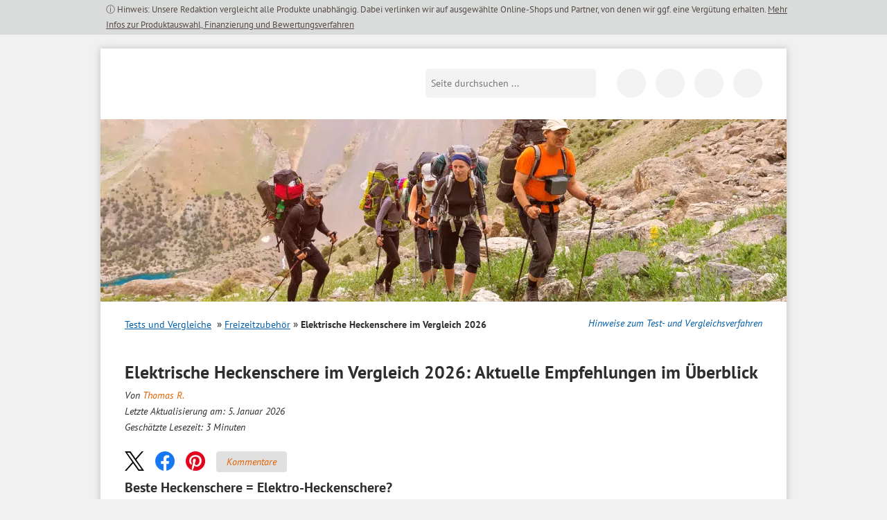

--- FILE ---
content_type: text/html; charset=UTF-8
request_url: https://testsieger.bussgeldkatalog.org/elektrische-heckenschere/
body_size: 45946
content:
<!DOCTYPE html>
<!--[if lt IE 7]><html class="no-js lt-ie10 lt-ie9 lt-ie8 lt-ie7" lang="de"> <![endif]-->
<!--[if IE 7]><html class="no-js lt-ie10 lt-ie9 lt-ie8" lang="de"> <![endif]-->
<!--[if IE 8]><html class="no-js lt-ie10 lt-ie9" lang="de"> <![endif]-->
<!--[if IE 9]><html class="no-js lt-ie10" lang="de"> <![endif]-->
<!--[if gt IE 8]><!--> <html class="no-js" lang="de"> <!--<![endif]-->
<head><meta charset="utf-8"><script>if(navigator.userAgent.match(/MSIE|Internet Explorer/i)||navigator.userAgent.match(/Trident\/7\..*?rv:11/i)){var href=document.location.href;if(!href.match(/[?&]nowprocket/)){if(href.indexOf("?")==-1){if(href.indexOf("#")==-1){document.location.href=href+"?nowprocket=1"}else{document.location.href=href.replace("#","?nowprocket=1#")}}else{if(href.indexOf("#")==-1){document.location.href=href+"&nowprocket=1"}else{document.location.href=href.replace("#","&nowprocket=1#")}}}}</script><script>(()=>{class RocketLazyLoadScripts{constructor(){this.v="2.0.4",this.userEvents=["keydown","keyup","mousedown","mouseup","mousemove","mouseover","mouseout","touchmove","touchstart","touchend","touchcancel","wheel","click","dblclick","input"],this.attributeEvents=["onblur","onclick","oncontextmenu","ondblclick","onfocus","onmousedown","onmouseenter","onmouseleave","onmousemove","onmouseout","onmouseover","onmouseup","onmousewheel","onscroll","onsubmit"]}async t(){this.i(),this.o(),/iP(ad|hone)/.test(navigator.userAgent)&&this.h(),this.u(),this.l(this),this.m(),this.k(this),this.p(this),this._(),await Promise.all([this.R(),this.L()]),this.lastBreath=Date.now(),this.S(this),this.P(),this.D(),this.O(),this.M(),await this.C(this.delayedScripts.normal),await this.C(this.delayedScripts.defer),await this.C(this.delayedScripts.async),await this.T(),await this.F(),await this.j(),await this.A(),window.dispatchEvent(new Event("rocket-allScriptsLoaded")),this.everythingLoaded=!0,this.lastTouchEnd&&await new Promise(t=>setTimeout(t,500-Date.now()+this.lastTouchEnd)),this.I(),this.H(),this.U(),this.W()}i(){this.CSPIssue=sessionStorage.getItem("rocketCSPIssue"),document.addEventListener("securitypolicyviolation",t=>{this.CSPIssue||"script-src-elem"!==t.violatedDirective||"data"!==t.blockedURI||(this.CSPIssue=!0,sessionStorage.setItem("rocketCSPIssue",!0))},{isRocket:!0})}o(){window.addEventListener("pageshow",t=>{this.persisted=t.persisted,this.realWindowLoadedFired=!0},{isRocket:!0}),window.addEventListener("pagehide",()=>{this.onFirstUserAction=null},{isRocket:!0})}h(){let t;function e(e){t=e}window.addEventListener("touchstart",e,{isRocket:!0}),window.addEventListener("touchend",function i(o){o.changedTouches[0]&&t.changedTouches[0]&&Math.abs(o.changedTouches[0].pageX-t.changedTouches[0].pageX)<10&&Math.abs(o.changedTouches[0].pageY-t.changedTouches[0].pageY)<10&&o.timeStamp-t.timeStamp<200&&(window.removeEventListener("touchstart",e,{isRocket:!0}),window.removeEventListener("touchend",i,{isRocket:!0}),"INPUT"===o.target.tagName&&"text"===o.target.type||(o.target.dispatchEvent(new TouchEvent("touchend",{target:o.target,bubbles:!0})),o.target.dispatchEvent(new MouseEvent("mouseover",{target:o.target,bubbles:!0})),o.target.dispatchEvent(new PointerEvent("click",{target:o.target,bubbles:!0,cancelable:!0,detail:1,clientX:o.changedTouches[0].clientX,clientY:o.changedTouches[0].clientY})),event.preventDefault()))},{isRocket:!0})}q(t){this.userActionTriggered||("mousemove"!==t.type||this.firstMousemoveIgnored?"keyup"===t.type||"mouseover"===t.type||"mouseout"===t.type||(this.userActionTriggered=!0,this.onFirstUserAction&&this.onFirstUserAction()):this.firstMousemoveIgnored=!0),"click"===t.type&&t.preventDefault(),t.stopPropagation(),t.stopImmediatePropagation(),"touchstart"===this.lastEvent&&"touchend"===t.type&&(this.lastTouchEnd=Date.now()),"click"===t.type&&(this.lastTouchEnd=0),this.lastEvent=t.type,t.composedPath&&t.composedPath()[0].getRootNode()instanceof ShadowRoot&&(t.rocketTarget=t.composedPath()[0]),this.savedUserEvents.push(t)}u(){this.savedUserEvents=[],this.userEventHandler=this.q.bind(this),this.userEvents.forEach(t=>window.addEventListener(t,this.userEventHandler,{passive:!1,isRocket:!0})),document.addEventListener("visibilitychange",this.userEventHandler,{isRocket:!0})}U(){this.userEvents.forEach(t=>window.removeEventListener(t,this.userEventHandler,{passive:!1,isRocket:!0})),document.removeEventListener("visibilitychange",this.userEventHandler,{isRocket:!0}),this.savedUserEvents.forEach(t=>{(t.rocketTarget||t.target).dispatchEvent(new window[t.constructor.name](t.type,t))})}m(){const t="return false",e=Array.from(this.attributeEvents,t=>"data-rocket-"+t),i="["+this.attributeEvents.join("],[")+"]",o="[data-rocket-"+this.attributeEvents.join("],[data-rocket-")+"]",s=(e,i,o)=>{o&&o!==t&&(e.setAttribute("data-rocket-"+i,o),e["rocket"+i]=new Function("event",o),e.setAttribute(i,t))};new MutationObserver(t=>{for(const n of t)"attributes"===n.type&&(n.attributeName.startsWith("data-rocket-")||this.everythingLoaded?n.attributeName.startsWith("data-rocket-")&&this.everythingLoaded&&this.N(n.target,n.attributeName.substring(12)):s(n.target,n.attributeName,n.target.getAttribute(n.attributeName))),"childList"===n.type&&n.addedNodes.forEach(t=>{if(t.nodeType===Node.ELEMENT_NODE)if(this.everythingLoaded)for(const i of[t,...t.querySelectorAll(o)])for(const t of i.getAttributeNames())e.includes(t)&&this.N(i,t.substring(12));else for(const e of[t,...t.querySelectorAll(i)])for(const t of e.getAttributeNames())this.attributeEvents.includes(t)&&s(e,t,e.getAttribute(t))})}).observe(document,{subtree:!0,childList:!0,attributeFilter:[...this.attributeEvents,...e]})}I(){this.attributeEvents.forEach(t=>{document.querySelectorAll("[data-rocket-"+t+"]").forEach(e=>{this.N(e,t)})})}N(t,e){const i=t.getAttribute("data-rocket-"+e);i&&(t.setAttribute(e,i),t.removeAttribute("data-rocket-"+e))}k(t){Object.defineProperty(HTMLElement.prototype,"onclick",{get(){return this.rocketonclick||null},set(e){this.rocketonclick=e,this.setAttribute(t.everythingLoaded?"onclick":"data-rocket-onclick","this.rocketonclick(event)")}})}S(t){function e(e,i){let o=e[i];e[i]=null,Object.defineProperty(e,i,{get:()=>o,set(s){t.everythingLoaded?o=s:e["rocket"+i]=o=s}})}e(document,"onreadystatechange"),e(window,"onload"),e(window,"onpageshow");try{Object.defineProperty(document,"readyState",{get:()=>t.rocketReadyState,set(e){t.rocketReadyState=e},configurable:!0}),document.readyState="loading"}catch(t){console.log("WPRocket DJE readyState conflict, bypassing")}}l(t){this.originalAddEventListener=EventTarget.prototype.addEventListener,this.originalRemoveEventListener=EventTarget.prototype.removeEventListener,this.savedEventListeners=[],EventTarget.prototype.addEventListener=function(e,i,o){o&&o.isRocket||!t.B(e,this)&&!t.userEvents.includes(e)||t.B(e,this)&&!t.userActionTriggered||e.startsWith("rocket-")||t.everythingLoaded?t.originalAddEventListener.call(this,e,i,o):(t.savedEventListeners.push({target:this,remove:!1,type:e,func:i,options:o}),"mouseenter"!==e&&"mouseleave"!==e||t.originalAddEventListener.call(this,e,t.savedUserEvents.push,o))},EventTarget.prototype.removeEventListener=function(e,i,o){o&&o.isRocket||!t.B(e,this)&&!t.userEvents.includes(e)||t.B(e,this)&&!t.userActionTriggered||e.startsWith("rocket-")||t.everythingLoaded?t.originalRemoveEventListener.call(this,e,i,o):t.savedEventListeners.push({target:this,remove:!0,type:e,func:i,options:o})}}J(t,e){this.savedEventListeners=this.savedEventListeners.filter(i=>{let o=i.type,s=i.target||window;return e!==o||t!==s||(this.B(o,s)&&(i.type="rocket-"+o),this.$(i),!1)})}H(){EventTarget.prototype.addEventListener=this.originalAddEventListener,EventTarget.prototype.removeEventListener=this.originalRemoveEventListener,this.savedEventListeners.forEach(t=>this.$(t))}$(t){t.remove?this.originalRemoveEventListener.call(t.target,t.type,t.func,t.options):this.originalAddEventListener.call(t.target,t.type,t.func,t.options)}p(t){let e;function i(e){return t.everythingLoaded?e:e.split(" ").map(t=>"load"===t||t.startsWith("load.")?"rocket-jquery-load":t).join(" ")}function o(o){function s(e){const s=o.fn[e];o.fn[e]=o.fn.init.prototype[e]=function(){return this[0]===window&&t.userActionTriggered&&("string"==typeof arguments[0]||arguments[0]instanceof String?arguments[0]=i(arguments[0]):"object"==typeof arguments[0]&&Object.keys(arguments[0]).forEach(t=>{const e=arguments[0][t];delete arguments[0][t],arguments[0][i(t)]=e})),s.apply(this,arguments),this}}if(o&&o.fn&&!t.allJQueries.includes(o)){const e={DOMContentLoaded:[],"rocket-DOMContentLoaded":[]};for(const t in e)document.addEventListener(t,()=>{e[t].forEach(t=>t())},{isRocket:!0});o.fn.ready=o.fn.init.prototype.ready=function(i){function s(){parseInt(o.fn.jquery)>2?setTimeout(()=>i.bind(document)(o)):i.bind(document)(o)}return"function"==typeof i&&(t.realDomReadyFired?!t.userActionTriggered||t.fauxDomReadyFired?s():e["rocket-DOMContentLoaded"].push(s):e.DOMContentLoaded.push(s)),o([])},s("on"),s("one"),s("off"),t.allJQueries.push(o)}e=o}t.allJQueries=[],o(window.jQuery),Object.defineProperty(window,"jQuery",{get:()=>e,set(t){o(t)}})}P(){const t=new Map;document.write=document.writeln=function(e){const i=document.currentScript,o=document.createRange(),s=i.parentElement;let n=t.get(i);void 0===n&&(n=i.nextSibling,t.set(i,n));const c=document.createDocumentFragment();o.setStart(c,0),c.appendChild(o.createContextualFragment(e)),s.insertBefore(c,n)}}async R(){return new Promise(t=>{this.userActionTriggered?t():this.onFirstUserAction=t})}async L(){return new Promise(t=>{document.addEventListener("DOMContentLoaded",()=>{this.realDomReadyFired=!0,t()},{isRocket:!0})})}async j(){return this.realWindowLoadedFired?Promise.resolve():new Promise(t=>{window.addEventListener("load",t,{isRocket:!0})})}M(){this.pendingScripts=[];this.scriptsMutationObserver=new MutationObserver(t=>{for(const e of t)e.addedNodes.forEach(t=>{"SCRIPT"!==t.tagName||t.noModule||t.isWPRocket||this.pendingScripts.push({script:t,promise:new Promise(e=>{const i=()=>{const i=this.pendingScripts.findIndex(e=>e.script===t);i>=0&&this.pendingScripts.splice(i,1),e()};t.addEventListener("load",i,{isRocket:!0}),t.addEventListener("error",i,{isRocket:!0}),setTimeout(i,1e3)})})})}),this.scriptsMutationObserver.observe(document,{childList:!0,subtree:!0})}async F(){await this.X(),this.pendingScripts.length?(await this.pendingScripts[0].promise,await this.F()):this.scriptsMutationObserver.disconnect()}D(){this.delayedScripts={normal:[],async:[],defer:[]},document.querySelectorAll("script[type$=rocketlazyloadscript]").forEach(t=>{t.hasAttribute("data-rocket-src")?t.hasAttribute("async")&&!1!==t.async?this.delayedScripts.async.push(t):t.hasAttribute("defer")&&!1!==t.defer||"module"===t.getAttribute("data-rocket-type")?this.delayedScripts.defer.push(t):this.delayedScripts.normal.push(t):this.delayedScripts.normal.push(t)})}async _(){await this.L();let t=[];document.querySelectorAll("script[type$=rocketlazyloadscript][data-rocket-src]").forEach(e=>{let i=e.getAttribute("data-rocket-src");if(i&&!i.startsWith("data:")){i.startsWith("//")&&(i=location.protocol+i);try{const o=new URL(i).origin;o!==location.origin&&t.push({src:o,crossOrigin:e.crossOrigin||"module"===e.getAttribute("data-rocket-type")})}catch(t){}}}),t=[...new Map(t.map(t=>[JSON.stringify(t),t])).values()],this.Y(t,"preconnect")}async G(t){if(await this.K(),!0!==t.noModule||!("noModule"in HTMLScriptElement.prototype))return new Promise(e=>{let i;function o(){(i||t).setAttribute("data-rocket-status","executed"),e()}try{if(navigator.userAgent.includes("Firefox/")||""===navigator.vendor||this.CSPIssue)i=document.createElement("script"),[...t.attributes].forEach(t=>{let e=t.nodeName;"type"!==e&&("data-rocket-type"===e&&(e="type"),"data-rocket-src"===e&&(e="src"),i.setAttribute(e,t.nodeValue))}),t.text&&(i.text=t.text),t.nonce&&(i.nonce=t.nonce),i.hasAttribute("src")?(i.addEventListener("load",o,{isRocket:!0}),i.addEventListener("error",()=>{i.setAttribute("data-rocket-status","failed-network"),e()},{isRocket:!0}),setTimeout(()=>{i.isConnected||e()},1)):(i.text=t.text,o()),i.isWPRocket=!0,t.parentNode.replaceChild(i,t);else{const i=t.getAttribute("data-rocket-type"),s=t.getAttribute("data-rocket-src");i?(t.type=i,t.removeAttribute("data-rocket-type")):t.removeAttribute("type"),t.addEventListener("load",o,{isRocket:!0}),t.addEventListener("error",i=>{this.CSPIssue&&i.target.src.startsWith("data:")?(console.log("WPRocket: CSP fallback activated"),t.removeAttribute("src"),this.G(t).then(e)):(t.setAttribute("data-rocket-status","failed-network"),e())},{isRocket:!0}),s?(t.fetchPriority="high",t.removeAttribute("data-rocket-src"),t.src=s):t.src="data:text/javascript;base64,"+window.btoa(unescape(encodeURIComponent(t.text)))}}catch(i){t.setAttribute("data-rocket-status","failed-transform"),e()}});t.setAttribute("data-rocket-status","skipped")}async C(t){const e=t.shift();return e?(e.isConnected&&await this.G(e),this.C(t)):Promise.resolve()}O(){this.Y([...this.delayedScripts.normal,...this.delayedScripts.defer,...this.delayedScripts.async],"preload")}Y(t,e){this.trash=this.trash||[];let i=!0;var o=document.createDocumentFragment();t.forEach(t=>{const s=t.getAttribute&&t.getAttribute("data-rocket-src")||t.src;if(s&&!s.startsWith("data:")){const n=document.createElement("link");n.href=s,n.rel=e,"preconnect"!==e&&(n.as="script",n.fetchPriority=i?"high":"low"),t.getAttribute&&"module"===t.getAttribute("data-rocket-type")&&(n.crossOrigin=!0),t.crossOrigin&&(n.crossOrigin=t.crossOrigin),t.integrity&&(n.integrity=t.integrity),t.nonce&&(n.nonce=t.nonce),o.appendChild(n),this.trash.push(n),i=!1}}),document.head.appendChild(o)}W(){this.trash.forEach(t=>t.remove())}async T(){try{document.readyState="interactive"}catch(t){}this.fauxDomReadyFired=!0;try{await this.K(),this.J(document,"readystatechange"),document.dispatchEvent(new Event("rocket-readystatechange")),await this.K(),document.rocketonreadystatechange&&document.rocketonreadystatechange(),await this.K(),this.J(document,"DOMContentLoaded"),document.dispatchEvent(new Event("rocket-DOMContentLoaded")),await this.K(),this.J(window,"DOMContentLoaded"),window.dispatchEvent(new Event("rocket-DOMContentLoaded"))}catch(t){console.error(t)}}async A(){try{document.readyState="complete"}catch(t){}try{await this.K(),this.J(document,"readystatechange"),document.dispatchEvent(new Event("rocket-readystatechange")),await this.K(),document.rocketonreadystatechange&&document.rocketonreadystatechange(),await this.K(),this.J(window,"load"),window.dispatchEvent(new Event("rocket-load")),await this.K(),window.rocketonload&&window.rocketonload(),await this.K(),this.allJQueries.forEach(t=>t(window).trigger("rocket-jquery-load")),await this.K(),this.J(window,"pageshow");const t=new Event("rocket-pageshow");t.persisted=this.persisted,window.dispatchEvent(t),await this.K(),window.rocketonpageshow&&window.rocketonpageshow({persisted:this.persisted})}catch(t){console.error(t)}}async K(){Date.now()-this.lastBreath>45&&(await this.X(),this.lastBreath=Date.now())}async X(){return document.hidden?new Promise(t=>setTimeout(t)):new Promise(t=>requestAnimationFrame(t))}B(t,e){return e===document&&"readystatechange"===t||(e===document&&"DOMContentLoaded"===t||(e===window&&"DOMContentLoaded"===t||(e===window&&"load"===t||e===window&&"pageshow"===t)))}static run(){(new RocketLazyLoadScripts).t()}}RocketLazyLoadScripts.run()})();</script>

    <script data-cmp-vendor="s898" type="text/plain" class="cmplazyload">
    	if (!navigator.userAgent.match(/Googlebot|Lighthouse/i)){
      		var js = document.createElement('script');
      		js.type = "text/javascript";
      		js.src = "https://cdn.optimizely.com/js/8925901189.js";

      		var h = document.getElementsByTagName('head')[0];
      		h.appendChild(js);
    	}
  	</script>

<title>Elektrische Heckenschere in Test &amp; Vergleich 2025 / 2026: Modelle</title>
<link data-rocket-prefetch href="https://widget.vgl.org" rel="dns-prefetch">
<link data-rocket-prefetch href="https://widget.vergleich.org" rel="dns-prefetch">
<link data-rocket-prefetch href="https://a.delivery.consentmanager.net" rel="dns-prefetch">
<link data-rocket-prefetch href="https://cdn.consentmanager.net" rel="dns-prefetch">
<style id="wpr-usedcss">@font-face{font-family:'PT Sans';font-style:normal;font-weight:400;font-display:swap;src:url('https://testsieger.bussgeldkatalog.org/wp-content/themes/bussgeldkatalog.org/fonts/pt-sans-v12-latin-regular.woff2') format('woff2'),url('https://testsieger.bussgeldkatalog.org/wp-content/themes/bussgeldkatalog.org/fonts/pt-sans-v12-latin-regular.woff') format('woff')}@font-face{font-family:'PT Sans';font-style:normal;font-weight:700;font-display:swap;src:url('https://testsieger.bussgeldkatalog.org/wp-content/themes/bussgeldkatalog.org/fonts/pt-sans-v12-latin-700.woff2') format('woff2'),url('https://testsieger.bussgeldkatalog.org/wp-content/themes/bussgeldkatalog.org/fonts/pt-sans-v12-latin-700.woff') format('woff')}@font-face{font-family:'PT Sans';font-style:italic;font-weight:400;font-display:swap;src:url('https://testsieger.bussgeldkatalog.org/wp-content/themes/bussgeldkatalog.org/fonts/pt-sans-v12-latin-italic.woff2') format('woff2'),url('https://testsieger.bussgeldkatalog.org/wp-content/themes/bussgeldkatalog.org/fonts/pt-sans-v12-latin-italic.woff') format('woff')}img:is([sizes=auto i],[sizes^="auto," i]){contain-intrinsic-size:3000px 1500px}html{font-family:sans-serif;-ms-text-size-adjust:100%;-webkit-text-size-adjust:100%}body{margin:0}article,aside,details,figcaption,figure,footer,header,hgroup,main,nav,section,summary{display:block}audio,canvas,progress,video{display:inline-block;vertical-align:baseline}audio,canvas,img,svg,video{vertical-align:middle}audio:not([controls]){display:none;height:0}[hidden],template{display:none}a{background:0 0}a:active,a:hover{outline:0}abbr[title]{border-bottom:1px dotted}b,strong{font-weight:700}h1,h2,h3{margin:0;padding:0}mark{background:#ff0;color:#000}small{font-size:80%}img{border:0}svg:not(:root){overflow:hidden}figure{margin:1em 40px}button,input,optgroup,select,textarea{color:inherit;font:inherit;margin:0}button{overflow:visible}button,select{text-transform:none}button,html input[type=button],input[type=submit]{-webkit-appearance:button;cursor:pointer}button[disabled],html input[disabled]{cursor:default}button::-moz-focus-inner,input::-moz-focus-inner{border:0;padding:0}input{line-height:normal}input[type=checkbox],input[type=radio]{box-sizing:border-box;padding:0}input[type=number]::-webkit-inner-spin-button,input[type=number]::-webkit-outer-spin-button{height:auto}input[type=search]{-webkit-appearance:textfield;-moz-box-sizing:content-box;-webkit-box-sizing:content-box;box-sizing:content-box}input[type=search]::-webkit-search-cancel-button,input[type=search]::-webkit-search-decoration{-webkit-appearance:none}fieldset{border:0;margin:0;padding:0}legend{border:0;padding:0}textarea{overflow:auto}optgroup{font-weight:700}table{border-collapse:collapse;border-spacing:0}td{padding:0}::-moz-selection{background:#b3d4fc;text-shadow:none}::selection{background:#b3d4fc;text-shadow:none}.content:after,.content:before,.info-text .note:after,.info-text .note:before,.info-text:after,.info-text:before,.line:after,.line:before,header.main:after,header.main:before,nav.tabbed:after,nav.tabbed:before,ul.list li:after,ul.list li:before{content:"";display:table}.content:after,.info-text .note:after,.info-text:after,.line:after,header.main:after,nav.tabbed:after,ul.list li:after{clear:both}.container{margin:0 auto;width:96%;max-width:990px;position:relative}.hidden-desktop{display:none!important}@media only screen and (max-width:768px){.container{width:100%}.hidden-desktop{display:block!important}.content{margin-top:75px}}.lt-ie8 .container{max-width:920px}.wp-block-image{max-width:100%;margin-bottom:0;margin-left:0;margin-right:0}.wp-block-image img{max-width:100%}.wp-block-image .alignright{display:table;margin-left:0;margin-right:0}.wp-block-image .alignright>figcaption{display:table-caption;caption-side:bottom}.wp-block-image .alignright{float:right;margin-top:10px;margin-left:20px}@media only screen and (max-width:680px){.hidden-mobile,table .clickout{display:none!important}.hidden-desktop{display:block!important}.wp-block-image .alignright{margin-left:0;float:none;margin:10px auto}}.wp-block-image figcaption{margin:0;color:#555d66;text-align:center;font-size:14px}[class*=" icon-"]:before,[class^=icon-]:before{font-family:fontello;font-style:normal;font-weight:400;speak:never;display:inline-block;text-decoration:inherit;width:1em;margin-right:.2em;text-align:center;font-variant:normal;text-transform:none;line-height:1em;margin-left:.2em;-webkit-font-smoothing:antialiased;-moz-osx-font-smoothing:grayscale}*,:after,:before{-webkit-box-sizing:border-box;-moz-box-sizing:border-box;-ms-box-sizing:border-box;-o-box-sizing:border-box;box-sizing:border-box}body{background:#f1f1f1;color:#2e2e2e;font-size:16px;line-height:1.7;font-family:"PT Sans",sans-serif}.h2,h1,h2,h3{margin-bottom:8px;-moz-hyphens:auto;-o-hyphens:auto;-webkit-hyphens:auto;-ms-hyphens:auto;hyphens:auto}.h2,h1,h2,h3{font-size:20px;font-weight:700;line-height:25px}.page h1{font-size:26px;line-height:24px}img{max-width:100%;height:auto}p{margin:0 0 20px}div.page{background:#fff;-moz-box-shadow:0 0 10px #bfbfbf;-webkit-box-shadow:0 0 10px #bfbfbf;box-shadow:0 0 10px #bfbfbf;padding:0 35px}@media only screen and (max-width:1024px){div.page{padding:0 20px}}.content{position:relative}@media only screen and (max-width:680px){.page h1{font-size:23px;line-height:26px;margin-bottom:20px}div.page{padding:0 15px;box-shadow:none}.content{padding-top:43px;margin-top:0}}.line{background-image:var(--wpr-bg-4fc5ccdd-f210-49e4-bb38-0696332de118);background-position:left bottom;background-repeat:repeat-x;padding-bottom:20px;margin-bottom:20px;clear:both}.content input[type=date],.content input[type=datetime-local],.content input[type=datetime],.content input[type=email],.content input[type=month],.content input[type=number],.content input[type=password],.content input[type=search],.content input[type=tel],.content input[type=text],.content input[type=time],.content input[type=url],.content input[type=week],.content textarea{-webkit-appearance:none;background-color:#fff;font-family:inherit;border:1px solid #ccc;color:rgba(0,0,0,.75);display:block;font-size:14px;margin:0 0 16px;padding:8px;height:37px;width:100%;outline:0;-webkit-transition:box-shadow .45s linear,border-color .45s ease-in-out;-moz-transition:box-shadow .45s linear,border-color .45s ease-in-out;-ms-transition:box-shadow .45s linear,border-color .45s ease-in-out;-o-transition:box-shadow .45s linear,border-color .45s ease-in-out;transition:box-shadow .45s 0s linear,border-color .45s 0s ease-in-out;-moz-box-shadow:inset 0 1px 2px rgba(0,0,0,.1);-webkit-box-shadow:inset 0 1px 2px rgba(0,0,0,.1);box-shadow:inset 0 1px 2px rgba(0,0,0,.1)}.content textarea{height:auto}.content #commentform #submit{height:40px;padding:12px;font-weight:700;border:1px solid #ccc;color:#005da8;background:0 0;margin-bottom:24px}.left{float:left}.right{float:right}@media only screen and (max-width:680px){.right{float:none;clear:left}}.clear{clear:both;height:0;line-height:0;font-size:0;width:100%}a.icon-arrow{background-image:var(--wpr-bg-efb94239-e9bd-454c-b6d8-c6a293a1959d);background-position:0 -47px;background-repeat:no-repeat;padding-left:18px;color:#e46200}ul.list{margin:0;padding:0;list-style:none;margin:10px 0}ul.list li{margin-bottom:15px}ul.list li img{width:150px}ul.list li .h2 a,ul.list li h2 a{color:#e46200;text-decoration:none}ul.list li a{color:#e46200;text-decoration:none}p>.tablepress-overflow~br{display:none}.info-text table{background:#fff;margin-bottom:20px;border:1px solid #ddd}.info-text table td{padding:9px 10px;font-size:14px;color:#222}.info-text table tr.even,.info-text table tr:nth-of-type(2n){background:#f9f9f9}.info-text table.tablepress{margin-top:12px;width:100%}.info-text table.tablepress tr.odd{background:#fff}.info-text table.tablepress td{font-size:14px}.info-text table.tablepress tr.even td{background:#f6f6f6}.info-text table.tablepress tr.even td:first-child{background:#ebebeb}header.main{padding-top:30px}header.main .toggle-menu{display:block;position:absolute;width:25px;height:25px;margin:0 auto;top:36px;left:15px;background:#fff;text-decoration:none}header.main .toggle-menu i{position:absolute;top:-14px;left:-1px;font-size:11px;line-height:11px;color:#000;font-style:normal}header.main .toggle-menu span{height:3px;display:block;width:25px;background:#000;position:relative}header.main .toggle-menu span:after,header.main .toggle-menu span:before{content:"";position:absolute;width:100%;height:3px;background:#000;display:block;left:0}header.main .toggle-menu span:before{top:7px}header.main .toggle-menu span:after{top:14px}header.main .toggle-menu._hidden{display:none!important}header.main .logo-mobilitaetsmagazin{margin:0;padding:0}header.main .logo-mobilitaetsmagazin__wrap{width:260px;position:relative}header.main .logo-mobilitaetsmagazin a:first-child{background-image:var(--wpr-bg-00676afc-baee-439c-acf4-e770169d0c39);background-repeat:no-repeat;display:block;height:45px;text-indent:-9999px;background-size:cover}@media only screen and (max-width:768px){header.main{position:fixed;top:0;left:0;right:0;background:#fff;-moz-box-shadow:0 0 3px rgba(0,0,0,.5);-webkit-box-shadow:0 0 3px rgba(0,0,0,.5);box-shadow:0 0 3px rgba(0,0,0,.5);z-index:1000;padding:15px}header.main .logo-mobilitaetsmagazin a:first-child{margin:auto}}@media only screen and (max-width:680px){.alignright{margin-bottom:10px;float:none;width:100%;height:auto;margin-left:0}ul.list li img{width:25%;height:auto}ul.list li p{display:none}.info-text table{width:100%}.tablepress-overflow{overflow:auto;width:100%;-webkit-overflow-scrolling:touch}header.main .toggle-menu{top:25px}header.main .logo-mobilitaetsmagazin__wrap{width:160px;margin:0 auto}header.main .logo-mobilitaetsmagazin a:first-child{height:28px;background-size:cover;margin:0 auto}}header.main .logo-mobilitaetsmagazin a:nth-of-type(2){position:absolute;bottom:0;right:0;width:64%;height:15px;display:block;text-indent:-9999px}@media only screen and (max-width:680px){header.main .logo-mobilitaetsmagazin a:nth-of-type(2){height:9px}}@media only screen and (min-width:769px){header.main .search{float:right;position:relative;top:-46px;margin-right:20px;margin-bottom:-15px}}@media only screen and (max-width:768px){header.main .search{position:absolute;right:55px;top:18px;display:flex;justify-content:flex-end;width:42px;overflow:hidden;transition:all .2s ease-out;display:none}header.main .search._mobile-opened{width:202px}header.main .search._mobile-opened button{border-radius:0 5px 5px 0;transition:all .2s ease-out;outline:0}header.main .search input[type=text]{flex-shrink:0}}header.main .search input[type=text]{background:#f3f3f3;border:0;-webkit-border-radius:5px 0 0 5px;-moz-border-radius:5px 0 0 5px;-ms-border-radius:5px 0 0 5px;-o-border-radius:5px 0 0 5px;border-radius:5px 0 0 5px;float:left;width:210px;font-size:14px;padding:8px;height:42px;outline:0}header.main .search button{background-color:#f3f3f3;background-image:var(--wpr-bg-cf2482f6-7861-4a9c-a017-fa9cadec61f1);background-position:8px 0;background-repeat:no-repeat;border:0;height:42px;width:36px;flex-shrink:0;-webkit-border-radius:0 5px 5px 0;-moz-border-radius:0 5px 5px 0;-ms-border-radius:0 5px 5px 0;-o-border-radius:0 5px 5px 0;border-radius:0 5px 5px 0;text-indent:-9999px}.svg header.main .search button{background-image:var(--wpr-bg-48efac74-ff62-40ac-8268-bcdcee4e389b);background-repeat:no-repeat}@media only screen and (max-width:768px){header.main .search button{-webkit-border-radius:100%;-moz-border-radius:100%;-ms-border-radius:100%;-o-border-radius:100%;border-radius:100%;height:42px;width:42px;background-position:12px 0}header.main .social-navigation{display:none}}@media only screen and (max-width:680px){header.main .search button{height:30px;width:30px;background-position:6px -6px}header.main .search{top:14px;width:30px}header.main .search._mobile-opened{width:190px}header.main .search input[type=text]{height:30px;padding-top:0;padding-bottom:0;line-height:30px}}@media only screen and (max-width:680px) and (max-width:430px){header.main .search._mobile-opened{width:calc(100% - 70px)}header.main .search._mobile-opened input[type=text]{width:auto;flex:1}}header.main .social-navigation{float:right;position:relative;top:-46px;margin-bottom:-15px}header.main .social-navigation a{background-color:#f3f3f3;background-image:var(--wpr-bg-274196e0-3c0b-4709-8ed2-611495005e9b);background-repeat:no-repeat;display:inline-block;width:42px;height:42px;-webkit-border-radius:42px;-moz-border-radius:42px;-ms-border-radius:42px;-o-border-radius:42px;border-radius:42px;text-indent:-9999px;margin-left:10px}.svg header.main .social-navigation a{background-image:var(--wpr-bg-583dd82c-e75b-4400-a191-6d9192bacf7f);background-repeat:no-repeat}header.main .social-navigation a.icon-fb{background-position:-42px 0}header.main .social-navigation a.icon-app{background-position:-97px -47px}.lt-ie8 header.main .social-navigation{width:165px}.lt-ie8 header.main .social-navigation a{text-indent:0;font-size:0;line-height:0}.lt-ie8 header.main .search input[type=text]{height:26px}body.blog .toggle-menu,body.page-template-default .toggle-menu,body.page-template-page-anwalt-kanzlei .toggle-menu,body.page-template-page-verkehrsanwalt .toggle-menu{display:none!important}@media only screen and (max-width:800px){header.main .search{margin-right:5px}header.main .search input[type=text]{width:160px}body.blog .search,body.page-template-default .search,body.page-template-page-anwalt-kanzlei .search,body.page-template-page-verkehrsanwalt .search{right:15px}}.mobile-search-form{display:none;background:#fff;position:absolute;left:0;top:0;height:100%;width:100%}.mobile-search-form__body{display:none;flex:1;top:0;background:#fff;align-items:center}.mobile-search-form__body input{background:0 0;border:0;flex:1;width:100%}.mobile-search-form__body button{border:0;background:0 0;user-select:none;-webkit-tap-highlight-color:transparent;touch-action:manipulation;font-size:24px;color:#444;width:50px;text-align:center;outline:0}.mobile-search-form__field{flex:1}.mobile-search-form__toggle{display:flex;flex-direction:column;align-items:center;justify-content:center;width:32px;cursor:pointer}.mobile-search-form__toggle i{font-size:24px;user-select:none;-webkit-tap-highlight-color:transparent;touch-action:manipulation}.mobile-search-form__toggle i:last-child{display:none}.mobile-search-form._open{align-items:center}.mobile-search-form._open .mobile-search-form__toggle i:last-child{display:inline-block}.mobile-search-form._open .mobile-search-form__toggle i:first-child{display:none}.mobile-search-form._open .mobile-search-form__body{display:flex}.icon-search{background-image:var(--wpr-bg-5a62c863-daba-481d-aef2-e52372dd979e);background-position:8px 0;background-repeat:no-repeat;height:36px;width:36px;display:block}.mobile-search-toggle{display:none;position:absolute;right:8px;top:6px;cursor:pointer;user-select:none;-webkit-tap-highlight-color:transparent;touch-action:manipulation}@media only screen and (max-width:768px){.mobile-search-form._open{display:flex}.mobile-search-toggle{display:block}}.featured-image{position:relative;left:-35px;right:-35px;top:0;overflow:hidden;margin-bottom:20px}@media only screen and (max-width:680px){.lt-ie9 header.main .logo-mobilitaetsmagazin a{background-image:var(--wpr-bg-c1f54d78-02ca-47d1-85c5-df70eddc95af);background-repeat:no-repeat}.featured-image{display:none}.info-text{-moz-hyphens:auto;-o-hyphens:auto;-webkit-hyphens:auto;-ms-hyphens:auto;hyphens:auto}}.home .featured-image,.page-template-page-bussgeldkatalog .featured-image,body.search .featured-image{position:absolute;height:263px}.home .featured-image img,.page-template-page-bussgeldkatalog .featured-image img,body.search .featured-image img{max-width:none}nav.main{position:relative;z-index:10;background:#fff;display:none}@media only screen and (min-width:769px){nav.main._hidden{display:none!important}nav.main{-webkit-border-radius:10px 10px 0 0;-moz-border-radius:10px 10px 0 0;-ms-border-radius:10px 10px 0 0;-o-border-radius:10px 10px 0 0;border-radius:10px 10px 0 0;-moz-box-shadow:0 0 20px -10px #000;-webkit-box-shadow:0 0 20px -10px #000;box-shadow:0 0 20px -10px #000;width:32.06%;margin-right:3.81%;float:left;margin-top:30px;margin-bottom:20px}}.home nav.main,.page-template-page-bussgeldkatalog nav.main{display:block}@media only screen and (max-width:768px){.page-template-page-bussgeldkatalog .featured-image{height:132px}nav.main{position:fixed;top:75px;right:0;bottom:0;left:0;padding:20px 15px 15px;padding-top:0;transition:transform .3s ease 0s;width:90%;background:#fff;transform:translateX(-100%);position:fixed;left:0;top:0;height:100%;z-index:1002;right:auto;bottom:0;display:flex!important;flex-direction:column}nav.main._open{transform:translateX(0)}}nav.main a{-webkit-transition:background .3s linear;-moz-transition:background .3s linear;-ms-transition:background .3s linear;-o-transition:background .3s linear;transition:background .3s 0s linear;text-decoration:none;color:#000;display:block}@media only screen and (min-width:769px){nav.main a.active,nav.main a:hover{background:#e46200;color:#fff}}.icon-close{width:24px;height:24px;cursor:pointer;user-select:none;-webkit-tap-highlight-color:transparent;touch-action:manipulation;position:relative;display:inline-block}.icon-close:after,.icon-close:before{position:absolute;left:10px;content:" ";height:24px;width:2px;background-color:#333;margin:0}.icon-close:before{transform:rotate(45deg)}.icon-close:after{transform:rotate(-45deg)}.breadcrumb{margin-bottom:25px;font-size:14px}.breadcrumb h2{font:inherit;font-weight:700;color:#5a5a5a;margin:0}.breadcrumb span{display:inline-block;margin-right:8px}.breadcrumb ul{margin:0;padding:0;list-style:none;display:inline-block}.breadcrumb li{display:inline-block}.breadcrumb li:before{color:#5a5a5a;content:"»";margin:0 8px;font-size:14px;font-weight:700}.breadcrumb li:first-child:before{display:none}.breadcrumb a{color:#005da8;text-decoration:underline}.breadcrumb .current a{font-weight:700;color:#5a5a5a;text-decoration:none}.info-text{clear:both}.info-text a{color:#e46200;text-decoration:none}.info-text a:hover{text-decoration:underline}.info-text ul{margin:0;padding:0;list-style:none;margin-bottom:10px}.info-text li{padding-bottom:12px}.info-text ul li{padding-left:15px}.info-text ul li:before{content:"■ ";font-size:16px;color:#e46200}.info-text .note{clear:both;border:2px solid #e46200;padding:12px;margin-bottom:20px}.info-text .note ul{padding-top:0;padding-bottom:0;margin-top:0;margin-bottom:0}.info-text .note ul li{padding-bottom:0!important}nav.tabbed{margin-bottom:30px}nav.tabbed a{color:#005da8;font-size:14px;text-align:center;width:33%;display:inline-block;line-height:36px;height:36px;border-bottom:1px solid #ddd;float:left;text-decoration:none}nav.tabbed a.active{color:#000;position:relative;z-index:10;text-decoration:none;border:1px solid #ddd;border-bottom:1px solid #fff}nav.tabbed a.active:hover{background-color:#fff}nav.tabbed a:hover{background:#f6f6f6;text-decoration:none}#ez-toc-container{padding:15px;margin-bottom:20px;width:100%;max-width:600px;border:2px solid #ebebeb}#ez-toc-container .ez-toc-title{font-weight:700}#ez-toc-container ul{margin-bottom:0}#ez-toc-container ul li{padding-bottom:6px}#ez-toc-container ul li:before{content:none}#ez-toc-container ul li:last-child{padding-bottom:0}#ez-toc-container ul ul{margin-top:6px}.lt-ie8 .breadcrumb li{background-image:var(--wpr-bg-ca74a44c-c21e-489f-b9a9-ed2adc67ce17);background-position:center right;background-repeat:no-repeat;margin-right:10px;padding-right:20px}.lt-ie8 .breadcrumb li.current{background:0 0}@media only screen and (min-width:681px){.lt-ie8 nav.tabbed a{width:33%}}.lt-ie8 .info-text ul li{text-indent:0;padding-left:15px;background-image:var(--wpr-bg-6db7b426-3579-4371-9e12-fc953d2fa251);background-position:7px left;background-repeat:no-repeat}.faq{background-color:#efefef;padding:20px;margin:20px 0;border-top:2px solid #e46200}.faq h3{color:#e46200}.schema-faq-answer{margin-bottom:15px;margin-top:0}.share-btns{margin-bottom:14px}.news-data{margin:0}@media (min-width:681px) and (max-width:1021px){body.page-template-default .featured-image{min-height:auto}}@media print{.td--clickout .clickout{font-size:0}.td--clickout .clickout:after{content:"Auf www.sos-verkehrsrecht.de prüfen";font-size:14px}}footer.main{font-family:Arial;background:#efefee;color:#373737;padding:23px 35px 0;margin-left:-35px;margin-right:-35px;font-size:12px}@media only screen and (max-width:1024px){.featured-image{left:-20px;right:-20px;min-height:263px}footer.main{padding-left:20px;padding-right:20px;margin-left:-20px;margin-right:-20px}footer.main .about{width:100%}}footer.main .footer-grid__col ul{margin:0;padding:0;list-style:none;float:left;margin-right:15px}footer.main .footer-grid__col ul li{background-image:var(--wpr-bg-754e45d3-2dbd-474c-91f6-783026241191);background-repeat:no-repeat}@media only screen and (max-width:480px){footer.main .about{width:100%}footer.main .footer-grid__col ul.icon-arrow{width:50%;margin-right:0}}footer.main .footer-grid__col ul.icon-arrow li{background-position:0 -75px;padding-left:20px}footer.main .footer-grid__col ul.icon-arrow a{color:#000;text-decoration:none}footer.main .footer-grid__col ul.icon-arrow a:hover{text-decoration:underline}.lt-ie8 footer.main{position:relative}footer.main .collapsed-box__header{font-size:130%;font-weight:700;padding-bottom:10px}footer.main .collapsed-box__header:after{margin-top:-6px}footer.main .collapsed-box__body{font-size:13px}footer.main .collapsed-box__body ul.icon-arrow li{margin-bottom:3px;background-image:none!important;position:relative}footer.main .collapsed-box__body ul.icon-arrow li:before{content:"";position:absolute;left:0;top:0;height:20px;width:20px;background-image:var(--wpr-bg-b4d07961-af16-4088-8a53-d1e29ea2e780);background-repeat:no-repeat;background-position:0 -75px}footer.main .collapsed-box__body ul.icon-arrow li:last-child{margin-bottom:0}@media only screen and (max-width:680px){.info-text .note{text-align:left}nav.tabbed>div{display:flex}nav.tabbed>div>a{width:auto;flex-grow:1;font-size:12px}footer.main{padding-left:15px;padding-right:15px;margin-left:-15px;margin-right:-15px}footer.main .collapsed-box__header{padding-left:10px}footer.main .collapsed-box__body ul.icon-arrow li{background-image:none!important;padding-left:10px!important}footer.main .collapsed-box__body ul.icon-arrow li:before{display:none}footer.main .collapsed-box__body ul.icon-arrow{float:none!important;width:auto!important;padding-bottom:20px!important}footer.main .collapsed-box{border-bottom:1px solid #cacaca}footer.main .collapsed-box._last{border-bottom:0}}.footer-grid{display:flex;flex-wrap:wrap;margin:0 -15px}.footer-grid__col{width:25%;padding:0 15px;margin-bottom:20px}@media only screen and (max-width:1024px){.footer-grid__col{width:50%}}@media only screen and (max-width:680px){.footer-grid__col{width:100%}body.search .content{padding-top:85px}}.hidden{display:none!important;visibility:hidden}.invisible{visibility:hidden}.lt-ie9 body{overflow-x:hidden}.lt-ie9 .page{border-left:1px solid #bfbfbf;border-right:1px solid #bfbfbf}.alignright{float:right;margin:5px 0 20px 20px}a img.alignright{float:right;margin:5px 0 20px 20px}.screen-reader-text{clip:rect(1px,1px,1px,1px);position:absolute!important;height:1px;width:1px;overflow:hidden}.screen-reader-text:active,.screen-reader-text:focus,.screen-reader-text:hover{background-color:#f1f1f1;border-radius:3px;box-shadow:0 0 2px 2px rgba(0,0,0,.6);clip:auto!important;color:#21759b;display:block;font-size:14px;font-size:.875rem;font-weight:700;height:auto;left:5px;line-height:normal;padding:15px 23px 14px;text-decoration:none;top:5px;width:auto;z-index:100000}.post-ratings{margin:5px 0 10px}.legalAdvice{background:#dadbdb;color:#564b47;font-size:13px}.legalAdvice a{color:#564b47;text-decoration:underline!important}.legalAdvice div{max-width:990px;margin:0 auto;padding-left:5px}.legalAdvice p{width:1000px;text-align:left;padding:3px}.legalAdviceProducts:before{content:"ⓘ Hinweis: Unsere Redaktion vergleicht alle Produkte unabhängig. Dabei verlinken wir auf ausgewählte Online-Shops und Partner, von denen wir ggf. eine Vergütung erhalten."}#slidein{width:360px;background-color:#fff;border-left:8px solid #e76300;-webkit-box-shadow:0 0 4px 0 rgba(0,0,0,.25);-moz-box-shadow:0 0 4px 0 rgba(0,0,0,.25);box-shadow:0 0 4px 0 rgba(0,0,0,.25);position:fixed;bottom:0;right:-408px;margin:0}#slidein span{color:#e76300}#slidein .fancybox-close{right:-5px}.clickout{cursor:pointer;color:#e46200}header.main .social-navigation a.icon-ig{background-image:var(--wpr-bg-28b71703-a98f-4191-8d4d-4dba7e3dae41);background-size:contain;background-repeat:no-repeat}header.main .social-navigation a.icon-yt{background-image:var(--wpr-bg-2910f220-2753-4049-93ac-0d4f6079b954);background-size:contain;background-repeat:no-repeat}@media only screen and (max-width:680px){.wp-block-image{background:#f6f6f6}.wp-block-image img{display:block;padding:10px;margin:5px auto;background:#f6f6f6}}.overlay-background{background-color:rgba(22,22,22,0);opacity:1;position:fixed;left:0;top:0;height:100vh;width:100vw;transform:translateX(-100vw);transition:transform 0s ease .3s,background-color .3s ease 0s;z-index:1001}@media (min-width:769px){.overlay-background{display:none}}body._mobile-menu-open .overlay-background{background-color:rgba(22,22,22,.7);transform:translateX(0);transition:transform 0s ease 0s,background-color .3s ease 0s}a[name],h2 span[id],h2[id],h3 span[id],h3[id]{scroll-margin-top:5px;scroll-snap-margin-top:5px}.collapsed-box{display:flex;flex-direction:column}.collapsed-box__header{padding-left:0;position:relative}.collapsed-box__header:after{display:none;content:"";position:absolute;right:15px;top:50%;margin-top:-3px;width:0;height:0;border-style:solid;border-width:6px 7px;border-color:#e46200 transparent transparent}.collapsed-box__header._open:after{border-color:transparent transparent #e46200;margin-top:-9px}.collapsed-box__header._open a{display:inline-block!important}.collapsed-box._no-collapse .collapsed-box__body{display:block}@media only screen and (max-width:680px){a[name],h2 span[id],h2[id],h3 span[id],h3[id]{scroll-margin-top:62px;scroll-snap-margin-top:62px}.collapsed-box__header{cursor:pointer;user-select:none;-webkit-tap-highlight-color:transparent;touch-action:manipulation}.collapsed-box__header:after{display:block}.collapsed-box__body{order:2;display:none}table.table--clickout{display:block}table.table--clickout tbody{display:block}table.table--clickout tr{display:flex;flex-wrap:wrap}table.table--clickout tr td:first-of-type{width:40%}table.table--clickout tr td:nth-of-type(2),table.table--clickout tr td:nth-of-type(3),table.table--clickout tr td:nth-of-type(4){flex:1}table.table--clickout tr td.td--clickout{width:100%;text-align:center;background-color:#f2f2f2}table.table--clickout tr td.td--clickout .clickout{display:inline-block!important}table.table--clickout tr td.td--clickout:before{content:"Lohnt ein Einspruch? "}}@media only screen and (max-width:600px){.disclaimer_link{display:none}}.chevron-arrow-up{display:inline-block;border-right:2px solid #555;border-bottom:2px solid #555;width:10px;height:10px;transform:rotate(-135deg);position:relative;top:-2px;transition:all .2s ease-out}.scroll-top-button{position:fixed;display:flex;align-items:center;bottom:20px;right:30px;cursor:pointer;user-select:none;-webkit-tap-highlight-color:transparent;touch-action:manipulation;transition:all .2s ease-out;background:#fff;padding:10px 15px;border:1px solid #f3f3f3;border-radius:10px;box-shadow:0 0 10px #bfbfbf;opacity:1;transform:translateY(0)}.scroll-top-button__icon{margin-right:12px;position:relative;top:4px}.scroll-top-button._hidden{opacity:0;transform:translateY(100px)}.scroll-top-button:hover{background:#e46200;color:#fff;border-color:#c55500}.scroll-top-button:hover .chevron-arrow-up{border-color:#fff}@media only screen and (max-width:680px){.scroll-top-button{border-radius:0;right:8px;bottom:8px;padding:2px 10px;box-shadow:none;border-color:#c55500;background:#e46200}.scroll-top-button .chevron-arrow-up{border-color:#fff}.scroll-top-button__text{display:none}.scroll-top-button__icon{margin-right:0}.scroll-top-button._hidden{transform:translateY(50px)}}.i-tooltip-container{position:relative;display:inline-block}@media screen and (max-width:940px){.i-tooltip-container{left:-230}}@media screen and (max-width:477px){.i-tooltip-container{left:0}}.i-tooltip-container .i-tooltip-btn{width:18px;height:18px;text-align:center;display:flex;align-items:center;padding-left:6px;cursor:help;border:1px solid #bbb;font-family:'Times New Roman',serif;color:#bbb;border-radius:100%;font-size:14px}label{cursor:pointer}@media all and (max-width:980px){.tablepress-overflow{overflow:visible}}.mobile-search-form__button>button{background:0 0;border:none}@media all and (max-width:768px){.mobile-search-form._open{padding-left:10px}}.fancybox-image,.fancybox-inner,.fancybox-nav,.fancybox-nav span,.fancybox-outer,.fancybox-skin,.fancybox-tmp,.fancybox-wrap,.fancybox-wrap iframe,.fancybox-wrap object{padding:0;margin:0;border:0;outline:0;vertical-align:top}.fancybox-wrap{position:absolute;top:0;left:0;z-index:8020}.fancybox-skin{position:relative;background:#f9f9f9;color:#444;text-shadow:none;-webkit-border-radius:4px;-moz-border-radius:4px;border-radius:4px}.fancybox-opened{z-index:8030}.fancybox-opened .fancybox-skin{-webkit-box-shadow:0 10px 25px rgba(0,0,0,.5);-moz-box-shadow:0 10px 25px rgba(0,0,0,.5);box-shadow:0 10px 25px rgba(0,0,0,.5)}.fancybox-inner,.fancybox-outer{position:relative}.fancybox-inner{overflow:hidden}.fancybox-error{color:#444;font:14px/20px "Helvetica Neue",Helvetica,Arial,sans-serif;margin:0;padding:15px;white-space:nowrap}.fancybox-image{display:block;width:100%;height:100%}.fancybox-image{max-width:100%;max-height:100%}#fancybox-loading,.fancybox-close,.fancybox-next span,.fancybox-prev span{background-image:var(--wpr-bg-fb625804-3b4a-452c-abe0-b5dad56f7fb0)}#fancybox-loading{position:fixed;top:50%;left:50%;margin-top:-22px;margin-left:-22px;background-position:0 -108px;opacity:.8;cursor:pointer;z-index:8060}#fancybox-loading div{width:44px;height:44px;background:var(--wpr-bg-abbf45e2-45b6-41e9-92d1-857460500c79) center center no-repeat}.fancybox-close{position:absolute;top:-18px;right:-18px;width:36px;height:36px;cursor:pointer;z-index:8040}.fancybox-nav{position:absolute;top:0;width:40%;height:100%;cursor:pointer;text-decoration:none;background:var(--wpr-bg-4c1be233-7b29-49dc-843a-3f00dbccd4a4);-webkit-tap-highlight-color:transparent;z-index:8040}.fancybox-prev{left:0}.fancybox-next{right:0}.fancybox-nav span{position:absolute;top:50%;width:36px;height:34px;margin-top:-18px;cursor:pointer;z-index:8040;visibility:hidden}.fancybox-prev span{left:10px;background-position:0 -36px}.fancybox-next span{right:10px;background-position:0 -72px}.fancybox-nav:hover span{visibility:visible}.fancybox-tmp{position:absolute;top:-99999px;left:-99999px;visibility:hidden;max-width:99999px;max-height:99999px;overflow:visible!important}.fancybox-lock{overflow:hidden!important;width:auto}.fancybox-lock body{overflow:hidden!important}.fancybox-lock-test{overflow-y:hidden!important}.fancybox-overlay{position:absolute;top:0;left:0;overflow:hidden;display:none;z-index:8010;background:var(--wpr-bg-96a7c5ac-a80e-426f-92ca-f4b066085a85)}.fancybox-overlay-fixed{position:fixed;bottom:0;right:0}.fancybox-lock .fancybox-overlay{overflow:auto;overflow-y:scroll}.fancybox-title{visibility:hidden;font:13px/20px "Helvetica Neue",Helvetica,Arial,sans-serif;position:relative;text-shadow:none;z-index:8050}.fancybox-opened .fancybox-title{visibility:visible}@media only screen and (-webkit-min-device-pixel-ratio:1.5),only screen and (min--moz-device-pixel-ratio:1.5),only screen and (min-device-pixel-ratio:1.5){#fancybox-loading,.fancybox-close,.fancybox-next span,.fancybox-prev span{background-image:url('https://testsieger.bussgeldkatalog.org/wp-content/themes/bussgeldkatalog.org/fancybox/fancybox_sprite@2x.png');background-size:44px 152px}#fancybox-loading div{background-image:var(--wpr-bg-e47f4ce4-5bc9-4fbb-bcb0-a9678b6a1b91);background-size:24px 24px}}#fancybox-buttons{position:fixed;left:0;width:100%;z-index:8050}#fancybox-buttons.top{top:10px}#fancybox-buttons.bottom{bottom:10px}#fancybox-buttons ul{display:block;width:166px;height:30px;margin:0 auto;padding:0;list-style:none;border:1px solid #111;border-radius:3px;-webkit-box-shadow:inset 0 0 0 1px rgba(255,255,255,.05);-moz-box-shadow:inset 0 0 0 1px rgba(255,255,255,.05);box-shadow:inset 0 0 0 1px rgba(255,255,255,.05);background:#323232;background:-moz-linear-gradient(top,#444 0,#343434 50%,#292929 50%,#333 100%);background:-webkit-gradient(linear,left top,left bottom,color-stop(0,#444),color-stop(50%,#343434),color-stop(50%,#292929),color-stop(100%,#333));background:-webkit-linear-gradient(top,#444 0,#343434 50%,#292929 50%,#333 100%);background:-o-linear-gradient(top,#444 0,#343434 50%,#292929 50%,#333 100%);background:-ms-linear-gradient(top,#444 0,#343434 50%,#292929 50%,#333 100%);background:linear-gradient(top,#444 0,#343434 50%,#292929 50%,#333 100%)}#fancybox-buttons ul li{float:left;margin:0;padding:0}#fancybox-buttons a{display:block;width:30px;height:30px;text-indent:-9999px;background-color:transparent;background-image:var(--wpr-bg-d293d87a-3df3-4d16-8ae0-dcd09e08ac92);background-repeat:no-repeat;outline:0;opacity:.8}#fancybox-buttons a:hover{opacity:1}#fancybox-buttons a.btnPrev{background-position:5px 0}#fancybox-buttons a.btnNext{background-position:-33px 0;border-right:1px solid #3e3e3e}#fancybox-buttons a.btnPlay{background-position:0 -30px}#fancybox-buttons a.btnPlayOn{background-position:-30px -30px}#fancybox-buttons a.btnToggle{background-position:3px -60px;border-left:1px solid #111;border-right:1px solid #3e3e3e;width:35px}#fancybox-buttons a.btnToggleOn{background-position:-27px -60px}#fancybox-buttons a.btnClose{border-left:1px solid #111;width:35px;background-position:-56px 0}#fancybox-buttons a.btnDisabled{opacity:.4;cursor:default}:where(.wp-block-button__link){border-radius:9999px;box-shadow:none;padding:calc(.667em + 2px) calc(1.333em + 2px);text-decoration:none}:root :where(.wp-block-button .wp-block-button__link.is-style-outline),:root :where(.wp-block-button.is-style-outline>.wp-block-button__link){border:2px solid;padding:.667em 1.333em}:root :where(.wp-block-button .wp-block-button__link.is-style-outline:not(.has-text-color)),:root :where(.wp-block-button.is-style-outline>.wp-block-button__link:not(.has-text-color)){color:currentColor}:root :where(.wp-block-button .wp-block-button__link.is-style-outline:not(.has-background)),:root :where(.wp-block-button.is-style-outline>.wp-block-button__link:not(.has-background)){background-color:initial;background-image:none}:where(.wp-block-calendar table:not(.has-background) th){background:#ddd}:where(.wp-block-columns){margin-bottom:1.75em}:where(.wp-block-columns.has-background){padding:1.25em 2.375em}:where(.wp-block-post-comments input[type=submit]){border:none}:where(.wp-block-cover-image:not(.has-text-color)),:where(.wp-block-cover:not(.has-text-color)){color:#fff}:where(.wp-block-cover-image.is-light:not(.has-text-color)),:where(.wp-block-cover.is-light:not(.has-text-color)){color:#000}:root :where(.wp-block-cover h1:not(.has-text-color)),:root :where(.wp-block-cover h2:not(.has-text-color)),:root :where(.wp-block-cover h3:not(.has-text-color)),:root :where(.wp-block-cover h4:not(.has-text-color)),:root :where(.wp-block-cover h5:not(.has-text-color)),:root :where(.wp-block-cover h6:not(.has-text-color)),:root :where(.wp-block-cover p:not(.has-text-color)){color:inherit}:where(.wp-block-file){margin-bottom:1.5em}:where(.wp-block-file__button){border-radius:2em;display:inline-block;padding:.5em 1em}:where(.wp-block-file__button):is(a):active,:where(.wp-block-file__button):is(a):focus,:where(.wp-block-file__button):is(a):hover,:where(.wp-block-file__button):is(a):visited{box-shadow:none;color:#fff;opacity:.85;text-decoration:none}:where(.wp-block-group.wp-block-group-is-layout-constrained){position:relative}.wp-block-image a{display:inline-block}.wp-block-image img{box-sizing:border-box;height:auto;max-width:100%;vertical-align:bottom}@media (prefers-reduced-motion:no-preference){.wp-block-image img.hide{visibility:hidden}.wp-block-image img.show{animation:.4s show-content-image}}.wp-block-image .alignright,.wp-block-image.alignright{display:table}.wp-block-image .alignright>figcaption,.wp-block-image.alignright>figcaption{caption-side:bottom;display:table-caption}.wp-block-image .alignright{float:right;margin:.5em 0 .5em 1em}.wp-block-image :where(figcaption){margin-bottom:1em;margin-top:.5em}:root :where(.wp-block-image.is-style-rounded img,.wp-block-image .is-style-rounded img){border-radius:9999px}.wp-block-image figure{margin:0}@keyframes show-content-image{0%{visibility:hidden}99%{visibility:hidden}to{visibility:visible}}:where(.wp-block-latest-comments:not([style*=line-height] .wp-block-latest-comments__comment)){line-height:1.1}:where(.wp-block-latest-comments:not([style*=line-height] .wp-block-latest-comments__comment-excerpt p)){line-height:1.8}:root :where(.wp-block-latest-posts.is-grid){padding:0}:root :where(.wp-block-latest-posts.wp-block-latest-posts__list){padding-left:0}ul{box-sizing:border-box}:root :where(.wp-block-list.has-background){padding:1.25em 2.375em}:where(.wp-block-navigation.has-background .wp-block-navigation-item a:not(.wp-element-button)),:where(.wp-block-navigation.has-background .wp-block-navigation-submenu a:not(.wp-element-button)){padding:.5em 1em}:where(.wp-block-navigation .wp-block-navigation__submenu-container .wp-block-navigation-item a:not(.wp-element-button)),:where(.wp-block-navigation .wp-block-navigation__submenu-container .wp-block-navigation-submenu a:not(.wp-element-button)),:where(.wp-block-navigation .wp-block-navigation__submenu-container .wp-block-navigation-submenu button.wp-block-navigation-item__content),:where(.wp-block-navigation .wp-block-navigation__submenu-container .wp-block-pages-list__item button.wp-block-navigation-item__content){padding:.5em 1em}:root :where(p.has-background){padding:1.25em 2.375em}:where(p.has-text-color:not(.has-link-color)) a{color:inherit}:where(.wp-block-post-comments-form) input:not([type=submit]),:where(.wp-block-post-comments-form) textarea{border:1px solid #949494;font-family:inherit;font-size:1em}:where(.wp-block-post-comments-form) input:where(:not([type=submit]):not([type=checkbox])),:where(.wp-block-post-comments-form) textarea{padding:calc(.667em + 2px)}:where(.wp-block-post-excerpt){box-sizing:border-box;margin-bottom:var(--wp--style--block-gap);margin-top:var(--wp--style--block-gap)}:where(.wp-block-preformatted.has-background){padding:1.25em 2.375em}:where(.wp-block-search__button){border:1px solid #ccc;padding:6px 10px}:where(.wp-block-search__input){font-family:inherit;font-size:inherit;font-style:inherit;font-weight:inherit;letter-spacing:inherit;line-height:inherit;text-transform:inherit}:where(.wp-block-search__button-inside .wp-block-search__inside-wrapper){border:1px solid #949494;box-sizing:border-box;padding:4px}:where(.wp-block-search__button-inside .wp-block-search__inside-wrapper) .wp-block-search__input{border:none;border-radius:0;padding:0 4px}:where(.wp-block-search__button-inside .wp-block-search__inside-wrapper) .wp-block-search__input:focus{outline:0}:where(.wp-block-search__button-inside .wp-block-search__inside-wrapper) :where(.wp-block-search__button){padding:4px 8px}:root :where(.wp-block-separator.is-style-dots){height:auto;line-height:1;text-align:center}:root :where(.wp-block-separator.is-style-dots):before{color:currentColor;content:"···";font-family:serif;font-size:1.5em;letter-spacing:2em;padding-left:2em}:root :where(.wp-block-site-logo.is-style-rounded){border-radius:9999px}:where(.wp-block-social-links:not(.is-style-logos-only)) .wp-social-link{background-color:#f0f0f0;color:#444}:where(.wp-block-social-links:not(.is-style-logos-only)) .wp-social-link-amazon{background-color:#f90;color:#fff}:where(.wp-block-social-links:not(.is-style-logos-only)) .wp-social-link-bandcamp{background-color:#1ea0c3;color:#fff}:where(.wp-block-social-links:not(.is-style-logos-only)) .wp-social-link-behance{background-color:#0757fe;color:#fff}:where(.wp-block-social-links:not(.is-style-logos-only)) .wp-social-link-bluesky{background-color:#0a7aff;color:#fff}:where(.wp-block-social-links:not(.is-style-logos-only)) .wp-social-link-codepen{background-color:#1e1f26;color:#fff}:where(.wp-block-social-links:not(.is-style-logos-only)) .wp-social-link-deviantart{background-color:#02e49b;color:#fff}:where(.wp-block-social-links:not(.is-style-logos-only)) .wp-social-link-dribbble{background-color:#e94c89;color:#fff}:where(.wp-block-social-links:not(.is-style-logos-only)) .wp-social-link-dropbox{background-color:#4280ff;color:#fff}:where(.wp-block-social-links:not(.is-style-logos-only)) .wp-social-link-etsy{background-color:#f45800;color:#fff}:where(.wp-block-social-links:not(.is-style-logos-only)) .wp-social-link-facebook{background-color:#0866ff;color:#fff}:where(.wp-block-social-links:not(.is-style-logos-only)) .wp-social-link-fivehundredpx{background-color:#000;color:#fff}:where(.wp-block-social-links:not(.is-style-logos-only)) .wp-social-link-flickr{background-color:#0461dd;color:#fff}:where(.wp-block-social-links:not(.is-style-logos-only)) .wp-social-link-foursquare{background-color:#e65678;color:#fff}:where(.wp-block-social-links:not(.is-style-logos-only)) .wp-social-link-github{background-color:#24292d;color:#fff}:where(.wp-block-social-links:not(.is-style-logos-only)) .wp-social-link-goodreads{background-color:#eceadd;color:#382110}:where(.wp-block-social-links:not(.is-style-logos-only)) .wp-social-link-google{background-color:#ea4434;color:#fff}:where(.wp-block-social-links:not(.is-style-logos-only)) .wp-social-link-gravatar{background-color:#1d4fc4;color:#fff}:where(.wp-block-social-links:not(.is-style-logos-only)) .wp-social-link-instagram{background-color:#f00075;color:#fff}:where(.wp-block-social-links:not(.is-style-logos-only)) .wp-social-link-lastfm{background-color:#e21b24;color:#fff}:where(.wp-block-social-links:not(.is-style-logos-only)) .wp-social-link-linkedin{background-color:#0d66c2;color:#fff}:where(.wp-block-social-links:not(.is-style-logos-only)) .wp-social-link-mastodon{background-color:#3288d4;color:#fff}:where(.wp-block-social-links:not(.is-style-logos-only)) .wp-social-link-medium{background-color:#000;color:#fff}:where(.wp-block-social-links:not(.is-style-logos-only)) .wp-social-link-meetup{background-color:#f6405f;color:#fff}:where(.wp-block-social-links:not(.is-style-logos-only)) .wp-social-link-patreon{background-color:#000;color:#fff}:where(.wp-block-social-links:not(.is-style-logos-only)) .wp-social-link-pinterest{background-color:#e60122;color:#fff}:where(.wp-block-social-links:not(.is-style-logos-only)) .wp-social-link-pocket{background-color:#ef4155;color:#fff}:where(.wp-block-social-links:not(.is-style-logos-only)) .wp-social-link-reddit{background-color:#ff4500;color:#fff}:where(.wp-block-social-links:not(.is-style-logos-only)) .wp-social-link-skype{background-color:#0478d7;color:#fff}:where(.wp-block-social-links:not(.is-style-logos-only)) .wp-social-link-snapchat{background-color:#fefc00;color:#fff;stroke:#000}:where(.wp-block-social-links:not(.is-style-logos-only)) .wp-social-link-soundcloud{background-color:#ff5600;color:#fff}:where(.wp-block-social-links:not(.is-style-logos-only)) .wp-social-link-spotify{background-color:#1bd760;color:#fff}:where(.wp-block-social-links:not(.is-style-logos-only)) .wp-social-link-telegram{background-color:#2aabee;color:#fff}:where(.wp-block-social-links:not(.is-style-logos-only)) .wp-social-link-threads{background-color:#000;color:#fff}:where(.wp-block-social-links:not(.is-style-logos-only)) .wp-social-link-tiktok{background-color:#000;color:#fff}:where(.wp-block-social-links:not(.is-style-logos-only)) .wp-social-link-tumblr{background-color:#011835;color:#fff}:where(.wp-block-social-links:not(.is-style-logos-only)) .wp-social-link-twitch{background-color:#6440a4;color:#fff}:where(.wp-block-social-links:not(.is-style-logos-only)) .wp-social-link-twitter{background-color:#1da1f2;color:#fff}:where(.wp-block-social-links:not(.is-style-logos-only)) .wp-social-link-vimeo{background-color:#1eb7ea;color:#fff}:where(.wp-block-social-links:not(.is-style-logos-only)) .wp-social-link-vk{background-color:#4680c2;color:#fff}:where(.wp-block-social-links:not(.is-style-logos-only)) .wp-social-link-wordpress{background-color:#3499cd;color:#fff}:where(.wp-block-social-links:not(.is-style-logos-only)) .wp-social-link-whatsapp{background-color:#25d366;color:#fff}:where(.wp-block-social-links:not(.is-style-logos-only)) .wp-social-link-x{background-color:#000;color:#fff}:where(.wp-block-social-links:not(.is-style-logos-only)) .wp-social-link-yelp{background-color:#d32422;color:#fff}:where(.wp-block-social-links:not(.is-style-logos-only)) .wp-social-link-youtube{background-color:red;color:#fff}:where(.wp-block-social-links.is-style-logos-only) .wp-social-link{background:0 0}:where(.wp-block-social-links.is-style-logos-only) .wp-social-link svg{height:1.25em;width:1.25em}:where(.wp-block-social-links.is-style-logos-only) .wp-social-link-amazon{color:#f90}:where(.wp-block-social-links.is-style-logos-only) .wp-social-link-bandcamp{color:#1ea0c3}:where(.wp-block-social-links.is-style-logos-only) .wp-social-link-behance{color:#0757fe}:where(.wp-block-social-links.is-style-logos-only) .wp-social-link-bluesky{color:#0a7aff}:where(.wp-block-social-links.is-style-logos-only) .wp-social-link-codepen{color:#1e1f26}:where(.wp-block-social-links.is-style-logos-only) .wp-social-link-deviantart{color:#02e49b}:where(.wp-block-social-links.is-style-logos-only) .wp-social-link-dribbble{color:#e94c89}:where(.wp-block-social-links.is-style-logos-only) .wp-social-link-dropbox{color:#4280ff}:where(.wp-block-social-links.is-style-logos-only) .wp-social-link-etsy{color:#f45800}:where(.wp-block-social-links.is-style-logos-only) .wp-social-link-facebook{color:#0866ff}:where(.wp-block-social-links.is-style-logos-only) .wp-social-link-fivehundredpx{color:#000}:where(.wp-block-social-links.is-style-logos-only) .wp-social-link-flickr{color:#0461dd}:where(.wp-block-social-links.is-style-logos-only) .wp-social-link-foursquare{color:#e65678}:where(.wp-block-social-links.is-style-logos-only) .wp-social-link-github{color:#24292d}:where(.wp-block-social-links.is-style-logos-only) .wp-social-link-goodreads{color:#382110}:where(.wp-block-social-links.is-style-logos-only) .wp-social-link-google{color:#ea4434}:where(.wp-block-social-links.is-style-logos-only) .wp-social-link-gravatar{color:#1d4fc4}:where(.wp-block-social-links.is-style-logos-only) .wp-social-link-instagram{color:#f00075}:where(.wp-block-social-links.is-style-logos-only) .wp-social-link-lastfm{color:#e21b24}:where(.wp-block-social-links.is-style-logos-only) .wp-social-link-linkedin{color:#0d66c2}:where(.wp-block-social-links.is-style-logos-only) .wp-social-link-mastodon{color:#3288d4}:where(.wp-block-social-links.is-style-logos-only) .wp-social-link-medium{color:#000}:where(.wp-block-social-links.is-style-logos-only) .wp-social-link-meetup{color:#f6405f}:where(.wp-block-social-links.is-style-logos-only) .wp-social-link-patreon{color:#000}:where(.wp-block-social-links.is-style-logos-only) .wp-social-link-pinterest{color:#e60122}:where(.wp-block-social-links.is-style-logos-only) .wp-social-link-pocket{color:#ef4155}:where(.wp-block-social-links.is-style-logos-only) .wp-social-link-reddit{color:#ff4500}:where(.wp-block-social-links.is-style-logos-only) .wp-social-link-skype{color:#0478d7}:where(.wp-block-social-links.is-style-logos-only) .wp-social-link-snapchat{color:#fff;stroke:#000}:where(.wp-block-social-links.is-style-logos-only) .wp-social-link-soundcloud{color:#ff5600}:where(.wp-block-social-links.is-style-logos-only) .wp-social-link-spotify{color:#1bd760}:where(.wp-block-social-links.is-style-logos-only) .wp-social-link-telegram{color:#2aabee}:where(.wp-block-social-links.is-style-logos-only) .wp-social-link-threads{color:#000}:where(.wp-block-social-links.is-style-logos-only) .wp-social-link-tiktok{color:#000}:where(.wp-block-social-links.is-style-logos-only) .wp-social-link-tumblr{color:#011835}:where(.wp-block-social-links.is-style-logos-only) .wp-social-link-twitch{color:#6440a4}:where(.wp-block-social-links.is-style-logos-only) .wp-social-link-twitter{color:#1da1f2}:where(.wp-block-social-links.is-style-logos-only) .wp-social-link-vimeo{color:#1eb7ea}:where(.wp-block-social-links.is-style-logos-only) .wp-social-link-vk{color:#4680c2}:where(.wp-block-social-links.is-style-logos-only) .wp-social-link-whatsapp{color:#25d366}:where(.wp-block-social-links.is-style-logos-only) .wp-social-link-wordpress{color:#3499cd}:where(.wp-block-social-links.is-style-logos-only) .wp-social-link-x{color:#000}:where(.wp-block-social-links.is-style-logos-only) .wp-social-link-yelp{color:#d32422}:where(.wp-block-social-links.is-style-logos-only) .wp-social-link-youtube{color:red}:root :where(.wp-block-social-links .wp-social-link a){padding:.25em}:root :where(.wp-block-social-links.is-style-logos-only .wp-social-link a){padding:0}:root :where(.wp-block-social-links.is-style-pill-shape .wp-social-link a){padding-left:.66667em;padding-right:.66667em}:root :where(.wp-block-tag-cloud.is-style-outline){display:flex;flex-wrap:wrap;gap:1ch}:root :where(.wp-block-tag-cloud.is-style-outline a){border:1px solid;font-size:unset!important;margin-right:0;padding:1ch 2ch;text-decoration:none!important}:root :where(.wp-block-table-of-contents){box-sizing:border-box}:where(.wp-block-term-description){box-sizing:border-box;margin-bottom:var(--wp--style--block-gap);margin-top:var(--wp--style--block-gap)}:where(pre.wp-block-verse){font-family:inherit}:root{--wp--preset--font-size--normal:16px;--wp--preset--font-size--huge:42px}.screen-reader-text{border:0;clip:rect(1px,1px,1px,1px);clip-path:inset(50%);height:1px;margin:-1px;overflow:hidden;padding:0;position:absolute;width:1px;word-wrap:normal!important}.screen-reader-text:focus{background-color:#ddd;clip:auto!important;clip-path:none;color:#444;display:block;font-size:1em;height:auto;left:5px;line-height:normal;padding:15px 23px 14px;text-decoration:none;top:5px;width:auto;z-index:100000}html :where(.has-border-color){border-style:solid}html :where([style*=border-top-color]){border-top-style:solid}html :where([style*=border-right-color]){border-right-style:solid}html :where([style*=border-bottom-color]){border-bottom-style:solid}html :where([style*=border-left-color]){border-left-style:solid}html :where([style*=border-width]){border-style:solid}html :where([style*=border-top-width]){border-top-style:solid}html :where([style*=border-right-width]){border-right-style:solid}html :where([style*=border-bottom-width]){border-bottom-style:solid}html :where([style*=border-left-width]){border-left-style:solid}html :where(img[class*=wp-image-]){height:auto;max-width:100%}:where(figure){margin:0 0 1em}html :where(.is-position-sticky){--wp-admin--admin-bar--position-offset:var(--wp-admin--admin-bar--height,0px)}@media screen and (max-width:600px){html :where(.is-position-sticky){--wp-admin--admin-bar--position-offset:0px}}:root{--wp--preset--aspect-ratio--square:1;--wp--preset--aspect-ratio--4-3:4/3;--wp--preset--aspect-ratio--3-4:3/4;--wp--preset--aspect-ratio--3-2:3/2;--wp--preset--aspect-ratio--2-3:2/3;--wp--preset--aspect-ratio--16-9:16/9;--wp--preset--aspect-ratio--9-16:9/16;--wp--preset--color--black:#000000;--wp--preset--color--cyan-bluish-gray:#abb8c3;--wp--preset--color--white:#ffffff;--wp--preset--color--pale-pink:#f78da7;--wp--preset--color--vivid-red:#cf2e2e;--wp--preset--color--luminous-vivid-orange:#ff6900;--wp--preset--color--luminous-vivid-amber:#fcb900;--wp--preset--color--light-green-cyan:#7bdcb5;--wp--preset--color--vivid-green-cyan:#00d084;--wp--preset--color--pale-cyan-blue:#8ed1fc;--wp--preset--color--vivid-cyan-blue:#0693e3;--wp--preset--color--vivid-purple:#9b51e0;--wp--preset--gradient--vivid-cyan-blue-to-vivid-purple:linear-gradient(135deg,rgba(6, 147, 227, 1) 0%,rgb(155, 81, 224) 100%);--wp--preset--gradient--light-green-cyan-to-vivid-green-cyan:linear-gradient(135deg,rgb(122, 220, 180) 0%,rgb(0, 208, 130) 100%);--wp--preset--gradient--luminous-vivid-amber-to-luminous-vivid-orange:linear-gradient(135deg,rgba(252, 185, 0, 1) 0%,rgba(255, 105, 0, 1) 100%);--wp--preset--gradient--luminous-vivid-orange-to-vivid-red:linear-gradient(135deg,rgba(255, 105, 0, 1) 0%,rgb(207, 46, 46) 100%);--wp--preset--gradient--very-light-gray-to-cyan-bluish-gray:linear-gradient(135deg,rgb(238, 238, 238) 0%,rgb(169, 184, 195) 100%);--wp--preset--gradient--cool-to-warm-spectrum:linear-gradient(135deg,rgb(74, 234, 220) 0%,rgb(151, 120, 209) 20%,rgb(207, 42, 186) 40%,rgb(238, 44, 130) 60%,rgb(251, 105, 98) 80%,rgb(254, 248, 76) 100%);--wp--preset--gradient--blush-light-purple:linear-gradient(135deg,rgb(255, 206, 236) 0%,rgb(152, 150, 240) 100%);--wp--preset--gradient--blush-bordeaux:linear-gradient(135deg,rgb(254, 205, 165) 0%,rgb(254, 45, 45) 50%,rgb(107, 0, 62) 100%);--wp--preset--gradient--luminous-dusk:linear-gradient(135deg,rgb(255, 203, 112) 0%,rgb(199, 81, 192) 50%,rgb(65, 88, 208) 100%);--wp--preset--gradient--pale-ocean:linear-gradient(135deg,rgb(255, 245, 203) 0%,rgb(182, 227, 212) 50%,rgb(51, 167, 181) 100%);--wp--preset--gradient--electric-grass:linear-gradient(135deg,rgb(202, 248, 128) 0%,rgb(113, 206, 126) 100%);--wp--preset--gradient--midnight:linear-gradient(135deg,rgb(2, 3, 129) 0%,rgb(40, 116, 252) 100%);--wp--preset--font-size--small:13px;--wp--preset--font-size--medium:20px;--wp--preset--font-size--large:36px;--wp--preset--font-size--x-large:42px;--wp--preset--spacing--20:0.44rem;--wp--preset--spacing--30:0.67rem;--wp--preset--spacing--40:1rem;--wp--preset--spacing--50:1.5rem;--wp--preset--spacing--60:2.25rem;--wp--preset--spacing--70:3.38rem;--wp--preset--spacing--80:5.06rem;--wp--preset--shadow--natural:6px 6px 9px rgba(0, 0, 0, .2);--wp--preset--shadow--deep:12px 12px 50px rgba(0, 0, 0, .4);--wp--preset--shadow--sharp:6px 6px 0px rgba(0, 0, 0, .2);--wp--preset--shadow--outlined:6px 6px 0px -3px rgba(255, 255, 255, 1),6px 6px rgba(0, 0, 0, 1);--wp--preset--shadow--crisp:6px 6px 0px rgba(0, 0, 0, 1)}:where(.is-layout-flex){gap:.5em}:where(.is-layout-grid){gap:.5em}:where(.wp-block-post-template.is-layout-flex){gap:1.25em}:where(.wp-block-post-template.is-layout-grid){gap:1.25em}:where(.wp-block-columns.is-layout-flex){gap:2em}:where(.wp-block-columns.is-layout-grid){gap:2em}:root :where(.wp-block-pullquote){font-size:1.5em;line-height:1.6}.breadcrumb>ul:first-child>li:nth-child(1):before{content:""}.breadcrumb li{display:inline-block!important}.breadcrumb li:before{color:#5a5a5a;content:"\00BB";font-size:15px;font-weight:700;margin:0 4px}.share-btns{display:flex;align-items:center;justify-content:flex-start;margin:10px 0;font-style:italic}.share-btn{display:inline-block;margin-right:1rem;cursor:pointer;outline:0}.share-btn:last-child{margin-right:0}.share-btn img{width:28px;height:28px;transition:opacity .3s ease}.share-btn:focus{outline:0}.share-btn:focus img{outline:blue solid 2px;outline-offset:2px}.share-btn:hover img{opacity:.8}.kommentare-btn{background-color:#e0e0e0;color:#000;padding:10px 15px;font-size:14px;text-align:center;border-radius:4px;text-decoration:none;display:inline-flex;align-items:center;justify-content:center;height:18px;margin-top:-5px}.kommentare-btn:hover{background-color:#d0d0d0;text-decoration:none}.kommentare-btn:focus{outline:#0056b3 solid 2px;outline-offset:2px}.bootstrap-yop article,.bootstrap-yop aside,.bootstrap-yop details,.bootstrap-yop figcaption,.bootstrap-yop figure,.bootstrap-yop footer,.bootstrap-yop header,.bootstrap-yop hgroup,.bootstrap-yop main,.bootstrap-yop nav,.bootstrap-yop section,.bootstrap-yop summary{display:block}.bootstrap-yop audio,.bootstrap-yop canvas,.bootstrap-yop video{display:inline-block}.bootstrap-yop audio:not([controls]){display:none;height:0}.bootstrap-yop [hidden],.bootstrap-yop template{display:none}.bootstrap-yop html{-webkit-text-size-adjust:100%;-ms-text-size-adjust:100%;margin:0}.bootstrap-yop a{background:0 0}.bootstrap-yop a:focus{outline:dotted thin}.bootstrap-yop a:active,.bootstrap-yop a:hover{outline:0}.bootstrap-yop h1{margin:.67em 0;font-size:2em}.bootstrap-yop abbr[title]{border-bottom:1px dotted}.bootstrap-yop b,.bootstrap-yop strong{font-weight:700}.bootstrap-yop mark{color:#000;background:#ff0}.bootstrap-yop small{font-size:80%}.bootstrap-yop img{border:0}.bootstrap-yop svg:not(:root){overflow:hidden}.bootstrap-yop figure{margin:0}.bootstrap-yop fieldset{padding:.35em .625em .75em;margin:0 2px;border:1px solid silver}.bootstrap-yop legend{padding:0;border:0}.bootstrap-yop button,.bootstrap-yop input,.bootstrap-yop select,.bootstrap-yop textarea{margin:0;font-size:100%}.bootstrap-yop button,.bootstrap-yop input{line-height:normal}.bootstrap-yop button,.bootstrap-yop select{text-transform:none}.bootstrap-yop button,.bootstrap-yop html input[type=button],.bootstrap-yop input[type=submit]{cursor:pointer;-webkit-appearance:button}.bootstrap-yop button[disabled],.bootstrap-yop html input[disabled]{cursor:default}.bootstrap-yop input[type=checkbox],.bootstrap-yop input[type=radio]{padding:0;box-sizing:border-box}.bootstrap-yop input[type=search]{-webkit-box-sizing:content-box;-moz-box-sizing:content-box;box-sizing:content-box;-webkit-appearance:textfield}.bootstrap-yop input[type=search]::-webkit-search-cancel-button,.bootstrap-yop input[type=search]::-webkit-search-decoration{-webkit-appearance:none}.bootstrap-yop button::-moz-focus-inner,.bootstrap-yop input::-moz-focus-inner{padding:0;border:0}.bootstrap-yop textarea{overflow:auto;vertical-align:top}.bootstrap-yop table{border-collapse:collapse;border-spacing:0}@media print{.bootstrap-yop *{color:#000!important;text-shadow:none!important;background:0 0!important;box-shadow:none!important}.bootstrap-yop a,.bootstrap-yop a:visited{text-decoration:underline}.bootstrap-yop a[href]:after{content:" (" attr(href) ")"}.bootstrap-yop abbr[title]:after{content:" (" attr(title) ")"}.bootstrap-yop a[href^="#"]:after,.bootstrap-yop a[href^="javascript:"]:after{content:""}.bootstrap-yop img,.bootstrap-yop tr{page-break-inside:avoid}.bootstrap-yop img{max-width:100%!important}@page{margin:2cm .5cm}.bootstrap-yop h2,.bootstrap-yop h3,.bootstrap-yop p{orphans:3;widows:3}.bootstrap-yop h2,.bootstrap-yop h3{page-break-after:avoid}.bootstrap-yop select{background:#fff!important}.bootstrap-yop .table td{background-color:#fff!important}.bootstrap-yop .label{border:1px solid #000}.bootstrap-yop .table{border-collapse:collapse!important}}.bootstrap-yop *,.bootstrap-yop :after,.bootstrap-yop :before{-webkit-box-sizing:border-box;-moz-box-sizing:border-box;box-sizing:border-box}.bootstrap-yop html{font-size:62.5%;-webkit-tap-highlight-color:transparent}.bootstrap-yop body{font-size:14px;line-height:1.428571429;color:#333;background-color:#fff}.bootstrap-yop a{color:#428bca;text-decoration:none}.bootstrap-yop a:focus,.bootstrap-yop a:hover{color:#2a6496;text-decoration:underline}.bootstrap-yop a:focus{outline:dotted thin;outline:-webkit-focus-ring-color auto 5px;outline-offset:-2px}.bootstrap-yop img{vertical-align:middle}.bootstrap-yop .sr-only{position:absolute;width:1px;height:1px;padding:0;margin:-1px;overflow:hidden;clip:rect(0,0,0,0);border:0}.bootstrap-yop .h1,.bootstrap-yop .h2,.bootstrap-yop h1,.bootstrap-yop h2,.bootstrap-yop h3{font-weight:500;line-height:1.1;color:inherit}.bootstrap-yop .h1 small,.bootstrap-yop .h2 small,.bootstrap-yop h1 small,.bootstrap-yop h2 small,.bootstrap-yop h3 small{font-weight:400;line-height:1;color:#999}.bootstrap-yop h1,.bootstrap-yop h2,.bootstrap-yop h3{margin-top:20px;margin-bottom:10px}.bootstrap-yop h1 small,.bootstrap-yop h2 small,.bootstrap-yop h3 small{font-size:65%}.bootstrap-yop .h1,.bootstrap-yop h1{font-size:36px}.bootstrap-yop .h2,.bootstrap-yop h2{font-size:30px}.bootstrap-yop h3{font-size:24px}.bootstrap-yop p{margin:0 0 10px}.bootstrap-yop small{font-size:85%}.bootstrap-yop ul{margin-top:0;margin-bottom:10px}.bootstrap-yop ul ul{margin-bottom:0}.bootstrap-yop abbr[title]{cursor:help;border-bottom:1px dotted #999}.bootstrap-yop .container{padding-right:15px;padding-left:15px;margin-right:auto;margin-left:auto}.bootstrap-yop .container:after,.bootstrap-yop .container:before{display:table;content:" "}.bootstrap-yop .container:after{clear:both}@media (min-width:768px){.bootstrap-yop .container{width:750px}}@media (min-width:992px){.bootstrap-yop .container{width:970px}}@media (min-width:1200px){.bootstrap-yop .container{width:1170px}}.bootstrap-yop .col-md-1,.bootstrap-yop .col-md-2,.bootstrap-yop .col-md-3,.bootstrap-yop .col-md-4,.bootstrap-yop .col-md-6,.bootstrap-yop .col-sm-6,.bootstrap-yop .col-xs-6{position:relative;min-height:1px;padding-right:15px;padding-left:15px}.bootstrap-yop .col-xs-6{float:left}.bootstrap-yop .col-xs-6{width:50%}@media (min-width:768px){.bootstrap-yop .col-sm-6{float:left}.bootstrap-yop .col-sm-6{width:50%}}@media (min-width:992px){.bootstrap-yop .col-md-1,.bootstrap-yop .col-md-2,.bootstrap-yop .col-md-3,.bootstrap-yop .col-md-4,.bootstrap-yop .col-md-6{float:left}.bootstrap-yop .col-md-6{width:50%}.bootstrap-yop .col-md-4{width:33.33333333333333%}.bootstrap-yop .col-md-3{width:25%}.bootstrap-yop .col-md-2{width:16.666666666666664%}.bootstrap-yop .col-md-1{width:8.333333333333332%}}.bootstrap-yop table{max-width:100%;background-color:transparent}.bootstrap-yop .table{width:100%;margin-bottom:20px}.bootstrap-yop .table>tbody>tr>td{padding:8px;line-height:1.428571429;vertical-align:top;border-top:1px solid #ddd}.bootstrap-yop .table>tbody+tbody{border-top:2px solid #ddd}.bootstrap-yop .table .table{background-color:#fff}.bootstrap-yop table td[class*=col-]{display:table-cell;float:none}.bootstrap-yop .table>tbody>.active>td,.bootstrap-yop .table>tbody>tr>.active{background-color:#f5f5f5}.bootstrap-yop .table>tbody>.success>td,.bootstrap-yop .table>tbody>tr>.success{background-color:#dff0d8}.bootstrap-yop .table>tbody>.warning>td,.bootstrap-yop .table>tbody>tr>.warning{background-color:#fcf8e3}.bootstrap-yop fieldset{padding:0;margin:0;border:0}.bootstrap-yop legend{display:block;width:100%;padding:0;margin-bottom:20px;font-size:21px;line-height:inherit;color:#333;border:0;border-bottom:1px solid #e5e5e5}.bootstrap-yop label{display:inline-block;margin-bottom:5px;font-weight:700}.bootstrap-yop input[type=search]{-webkit-box-sizing:border-box;-moz-box-sizing:border-box;box-sizing:border-box}.bootstrap-yop input[type=checkbox],.bootstrap-yop input[type=radio]{margin:4px 0 0;line-height:normal}.bootstrap-yop select[multiple],.bootstrap-yop select[size]{height:auto}.bootstrap-yop select optgroup{font-family:inherit;font-size:inherit;font-style:inherit}.bootstrap-yop input[type=checkbox]:focus,.bootstrap-yop input[type=radio]:focus{outline:dotted thin;outline:-webkit-focus-ring-color auto 5px;outline-offset:-2px}.bootstrap-yop input[type=number]::-webkit-inner-spin-button,.bootstrap-yop input[type=number]::-webkit-outer-spin-button{height:auto}.bootstrap-yop output{display:block;padding-top:7px;font-size:14px;line-height:1.428571429;color:#555;vertical-align:middle}.bootstrap-yop .form-control{display:block;width:100%;height:34px;padding:6px 12px;font-size:14px;line-height:1.428571429;color:#555;vertical-align:middle;background-color:#fff;background-image:none;border:1px solid #ccc;border-radius:4px;-webkit-box-shadow:inset 0 1px 1px rgba(0,0,0,.075);box-shadow:inset 0 1px 1px rgba(0,0,0,.075);-webkit-transition:border-color .15s ease-in-out,box-shadow .15s ease-in-out;transition:border-color ease-in-out .15s,box-shadow ease-in-out .15s}.bootstrap-yop .form-control:focus{border-color:#66afe9;outline:0;-webkit-box-shadow:inset 0 1px 1px rgba(0,0,0,.075),0 0 8px rgba(102,175,233,.6);box-shadow:inset 0 1px 1px rgba(0,0,0,.075),0 0 8px rgba(102,175,233,.6)}.bootstrap-yop .form-control:-moz-placeholder{color:#999}.bootstrap-yop .form-control::-moz-placeholder{color:#999;opacity:1}.bootstrap-yop .form-control:-ms-input-placeholder{color:#999}.bootstrap-yop .form-control::-webkit-input-placeholder{color:#999}.bootstrap-yop .form-control[disabled],.bootstrap-yop .form-control[readonly],.bootstrap-yop fieldset[disabled] .form-control{cursor:not-allowed;background-color:#eee}.bootstrap-yop textarea.form-control{height:auto}.bootstrap-yop .checkbox,.bootstrap-yop .radio{display:block;min-height:20px;padding-left:20px;margin-top:10px;margin-bottom:10px;vertical-align:middle}.bootstrap-yop .checkbox label,.bootstrap-yop .radio label{display:inline;margin-bottom:0;font-weight:400;cursor:pointer}.bootstrap-yop .checkbox input[type=checkbox],.bootstrap-yop .radio input[type=radio]{float:left;margin-left:-20px}.bootstrap-yop .checkbox+.checkbox,.bootstrap-yop .radio+.radio{margin-top:-5px}.bootstrap-yop .checkbox[disabled],.bootstrap-yop .radio[disabled],.bootstrap-yop fieldset[disabled] .checkbox,.bootstrap-yop fieldset[disabled] .radio,.bootstrap-yop fieldset[disabled] input[type=checkbox],.bootstrap-yop fieldset[disabled] input[type=radio],.bootstrap-yop input[type=checkbox][disabled],.bootstrap-yop input[type=radio][disabled]{cursor:not-allowed}.bootstrap-yop .has-error .checkbox,.bootstrap-yop .has-error .radio{color:#a94442}.bootstrap-yop .has-error .form-control{border-color:#a94442;-webkit-box-shadow:inset 0 1px 1px rgba(0,0,0,.075);box-shadow:inset 0 1px 1px rgba(0,0,0,.075)}.bootstrap-yop .has-error .form-control:focus{border-color:#843534;-webkit-box-shadow:inset 0 1px 1px rgba(0,0,0,.075),0 0 6px #ce8483;box-shadow:inset 0 1px 1px rgba(0,0,0,.075),0 0 6px #ce8483}.bootstrap-yop .fade{opacity:0;-webkit-transition:opacity .15s linear;transition:opacity .15s linear}.bootstrap-yop .fade.in{opacity:1}.bootstrap-yop .nav{padding-left:0;margin-bottom:0;list-style:none}.bootstrap-yop .nav:after,.bootstrap-yop .nav:before{display:table;content:" "}.bootstrap-yop .nav:after{clear:both}.bootstrap-yop .nav>li{position:relative;display:block}.bootstrap-yop .nav>li>a{position:relative;display:block;padding:10px 15px}.bootstrap-yop .nav>li>a:focus,.bootstrap-yop .nav>li>a:hover{text-decoration:none;background-color:#eee}.bootstrap-yop .nav>li.disabled>a{color:#999}.bootstrap-yop .nav>li.disabled>a:focus,.bootstrap-yop .nav>li.disabled>a:hover{color:#999;text-decoration:none;cursor:not-allowed;background-color:transparent}.bootstrap-yop .nav>li>a>img{max-width:none}.bootstrap-yop .breadcrumb{padding:8px 15px;margin-bottom:20px;list-style:none;background-color:#f5f5f5;border-radius:4px}.bootstrap-yop .breadcrumb>li{display:inline-block}.bootstrap-yop .breadcrumb>li+li:before{padding:0 5px;color:#ccc;content:"/\00a0"}.bootstrap-yop .breadcrumb>.active{color:#999}.bootstrap-yop .label{display:inline;padding:.2em .6em .3em;font-size:75%;font-weight:700;line-height:1;color:#fff;text-align:center;white-space:nowrap;vertical-align:baseline;border-radius:.25em}.bootstrap-yop .label[href]:focus,.bootstrap-yop .label[href]:hover{color:#fff;text-decoration:none;cursor:pointer}.bootstrap-yop .label:empty{display:none}@-webkit-keyframes progress-bar-stripes{from{background-position:40px 0}to{background-position:0 0}}@keyframes progress-bar-stripes{from{background-position:40px 0}to{background-position:0 0}}.bootstrap-yop .progress{height:20px;margin-bottom:20px;overflow:hidden;background-color:#f5f5f5;border-radius:4px;-webkit-box-shadow:inset 0 1px 2px rgba(0,0,0,.1);box-shadow:inset 0 1px 2px rgba(0,0,0,.1)}.bootstrap-yop .progress-bar{float:left;width:0;height:100%;font-size:12px;line-height:20px;color:#fff;text-align:center;background-color:#428bca;-webkit-box-shadow:inset 0 -1px 0 rgba(0,0,0,.15);box-shadow:inset 0 -1px 0 rgba(0,0,0,.15);-webkit-transition:width .6s;transition:width .6s ease}.bootstrap-yop .progress.active .progress-bar{-webkit-animation:2s linear infinite progress-bar-stripes;animation:2s linear infinite progress-bar-stripes}.bootstrap-yop .close{float:right;font-size:21px;font-weight:700;line-height:1;color:#000;text-shadow:0 1px 0 #fff;opacity:.2}.bootstrap-yop .close:focus,.bootstrap-yop .close:hover{color:#000;text-decoration:none;cursor:pointer;opacity:.5}.bootstrap-yop button.close{padding:0;cursor:pointer;background:0 0;border:0;-webkit-appearance:none}.bootstrap-yop .hide{display:none!important}.bootstrap-yop .show{display:block!important}.bootstrap-yop .invisible{visibility:hidden}.bootstrap-yop .hidden{display:none!important;visibility:hidden!important}@-ms-viewport{width:device-width}.bootstrap-yop .progress{background-image:-webkit-linear-gradient(top,#ebebeb 0,#f5f5f5 100%);background-image:linear-gradient(to bottom,#ebebeb 0,#f5f5f5 100%);background-repeat:repeat-x}.bootstrap-yop .progress-bar{background-image:-webkit-linear-gradient(top,#428bca 0,#3071a9 100%);background-image:linear-gradient(to bottom,#428bca 0,#3071a9 100%);background-repeat:repeat-x}.basic-yop-poll-container .visualCaptcha{margin-bottom:20px;min-height:120px}@media only screen and (min-width:750px){.basic-yop-poll-container .visualCaptcha{margin-bottom:20px}}.basic-yop-poll-container .visualCaptcha *{-webkit-box-sizing:border-box;-moz-box-sizing:border-box;box-sizing:border-box}.basic-yop-poll-container .visualCaptcha .audioField{font-size:15px;color:#495e62;font-weight:100;padding:5px;border:1px solid #3bb6e4;height:40px;width:100%;-webkit-border-radius:4px;-moz-border-radius:4px;border-radius:4px}@media only screen and (max-width:360px){.basic-yop-poll-container .visualCaptcha .audioField{margin-bottom:15px}}@media only screen and (min-width:360px){.basic-yop-poll-container .visualCaptcha .audioField{width:240px;float:left}}.basic-yop-poll-container .accessibility-description,.basic-yop-poll-container .status.valid,.basic-yop-poll-container .visualCaptcha-explanation{-webkit-border-radius:7px;-moz-border-radius:7px;border-radius:7px;background-color:#c1f7e8;padding:10px;text-align:center;font-family:Oxygen,sans-serif;font-size:18px;color:#219589;font-weight:100;margin:20px 0 24px}.basic-yop-poll-container .visualCaptcha-accessibility-button,.basic-yop-poll-container .visualCaptcha-button-group,.basic-yop-poll-container .visualCaptcha-possibilities,.basic-yop-poll-container .visualCaptcha-refresh-button{display:inline-block}.basic-yop-poll-container .visualCaptcha-possibilities{vertical-align:middle}.basic-yop-poll-container .visualCaptcha-possibilities .img{padding:4px;border:1px solid #fff;display:inline-block}.basic-yop-poll-container .visualCaptcha-possibilities img{display:inline;width:32px;height:32px;z-index:5;transition:all .2s;-webkit-transition:.2s}.basic-yop-poll-container .visualCaptcha-possibilities img:hover{cursor:pointer}@media only screen and (max-width:360px){.basic-yop-poll-container .accessibility-description,.basic-yop-poll-container .status.valid,.basic-yop-poll-container .visualCaptcha-explanation{font-size:16px}.basic-yop-poll-container .visualCaptcha-possibilities .visualCaptcha-button-group{text-align:center;margin-top:15px}}@media only screen and (min-width:750px){.basic-yop-poll-container .visualCaptcha-possibilities{margin-right:15px}.basic-yop-poll-container .visualCaptcha-possibilities .img{padding:10px;border:3px solid #fff}.basic-yop-poll-container .visualCaptcha-possibilities .visualCaptcha-button-group{float:right}}.basic-yop-poll-container .visualCaptcha-possibilities .visualCaptcha-selected{background-color:#c1f7e8;-webkit-border-radius:4px;-moz-border-radius:4px;border-radius:4px;padding:4px;border:1px dashed #099a9f}@media only screen and (min-width:750px){.basic-yop-poll-container .visualCaptcha-possibilities .visualCaptcha-selected{padding:10px;border:3px dashed #099a9f}}.basic-yop-poll-container .visualCaptcha-accessibility-button,.basic-yop-poll-container .visualCaptcha-refresh-button{width:55px;height:55px;line-height:55px;border-radius:50%;-moz-border-radius:50%;-webkit-border-radius:50%;text-align:center}.basic-yop-poll-container .visualCaptcha-refresh-button{margin-right:10px}.basic-yop-poll-container .visualCaptcha-refresh-button img{width:16px;height:16px}.basic-yop-poll-container .visualCaptcha-refresh-button:hover{cursor:pointer}.basic-yop-poll-container .visualCaptcha-accessibility-button img{width:16px;height:16px}.basic-yop-poll-container .visualCaptcha-accessibility-button:hover{cursor:pointer}@-webkit-keyframes fadeOut{from{opacity:1}to{opacity:0}}@keyframes fadeOut{from{opacity:1}to{opacity:0}}.basic-yop-poll-container div.visualCaptcha .visualCaptcha-hide{display:none!important;-webkit-animation:.3s fadeOut;animation:.3s fadeOut}.basic-yop-poll-container .accessibility-description,.basic-yop-poll-container .status.valid,.basic-yop-poll-container .visualCaptcha-explanation{background-color:#eee;color:grey}.basic-yop-poll-container .visualCaptcha-button-group{padding:0;vertical-align:middle}.basic-yop-poll-container .visualCaptcha-accessibility-button,.basic-yop-poll-container .visualCaptcha-refresh-button{background-color:transparent;border:2px solid #d3d3d3}.basic-yop-poll-container .visualCaptcha-possibilities .img{margin:.1em}.basic-yop-poll-container .visualCaptcha-possibilities .img a{background-color:transparent;border:2px solid transparent;border-radius:2px;padding:.35em}.basic-yop-poll-container .visualCaptcha-possibilities .img a.visualCaptcha-selected{background-color:#eee;border:2px solid #000}.basic-yop-poll-container .basic-captcha.visualCaptcha a:focus{text-decoration:none!important}.basic-yop-poll-container .basic-captcha.visualCaptcha a:focus img{outline:0!important}.basic-yop-poll-container .basic-captcha .visualCaptcha-button-group,.basic-yop-poll-container .basic-captcha .visualCaptcha-possibilities{width:100%;text-align:center}.basic-yop-poll-container .basic-captcha .visualCaptcha-button-group{margin-top:10px}@-ms-keyframes orbit{39%,7%{-ms-animation-timing-function:linear}0%,70%,75%{opacity:1;-ms-animation-timing-function:ease-out}100%,75%,76%{-ms-transform:rotate(900deg)}0%{z-index:99;-ms-transform:rotate(180deg)}7%{opacity:1;-ms-transform:rotate(300deg)}30%{opacity:1;-ms-transform:rotate(410deg);-ms-animation-timing-function:ease-in-out}39%{opacity:1;-ms-transform:rotate(645deg)}70%{-ms-transform:rotate(770deg)}100%,76%{opacity:0}}.basic-yop-poll-container{background-color:#fff;border:thin solid #000;margin-bottom:15px}.basic-yop-poll-container .basic-message{font-size:12px;padding:10px;background-color:rgba(255,255,255,.75);border-left:10px solid red;color:#333;display:-webkit-box;display:-ms-flexbox;display:flex;-webkit-box-align:center;-ms-flex-align:center;align-items:center}.basic-yop-poll-container .basic-message p{margin:0}.basic-gdpr{margin-top:15px;margin-bottom:25px;color:#333;display:-webkit-box;display:-ms-flexbox;display:flex;-webkit-box-align:center;-ms-flex-align:center;align-items:center}.basic-gdpr label{font-weight:400;margin-bottom:0}.basic-yop-poll-container .basic-chart-container{margin-top:15px}.basic-yop-poll-container .basic-overlay{background:rgba(0,0,0,.5);width:calc(100% - 30px);height:100%;position:absolute;top:0;left:15px;z-index:100000}.basic-yop-poll-container .basic-vote-options i,.basic-yop-poll-container .basic-vote-options svg{margin-right:5px}.basic-yop-poll-container .basic-vote-options{display:block;width:100%;margin:0 auto;text-align:center;padding:2em;top:50%;-webkit-transform:translateY(-50%);-ms-transform:translateY(-50%);transform:translateY(-50%);position:relative}.basic-yop-poll-container .basic-custom-field,.basic-yop-poll-container .basic-question{margin-top:15px}.basic-yop-poll-container .basic-question-title{margin-bottom:0;margin-top:0;font-size:16px}.basic-yop-poll-container ul.basic-answers{padding-left:0;margin-left:0}.basic-yop-poll-container ul.basic-answers li.basic-answer{line-height:1.4;margin-left:0}.basic-yop-poll-container ul.basic-answers,.basic-yop-poll-container ul.basic-answers li,.basic-yop-poll-container ul.basic-answers-results,.basic-yop-poll-container ul.basic-answers-results li{list-style:none}.basic-yop-poll-container .basic-h-answers li{float:left}.basic-yop-poll-container .basic-answer{margin-top:15px;margin-bottom:15px}.basic-yop-poll-container .basic-answer input{margin-top:5px;margin-bottom:5px}.basic-yop-poll-container .basic-answer .progress{margin-right:10px}.basic-yop-poll-container .basic-answer:last-child .progress{margin-right:0}.basic-yop-poll-container .basic-answer label.basic-text{font-weight:400;margin-top:5px;margin-bottom:5px}.basic-yop-poll-container .basic-answer .progress{margin-top:5px;margin-bottom:0;background-image:none;background-color:transparent;box-shadow:none}.basic-yop-poll-container .basic-answer .progress-bar{border-radius:4px}.basic-yop-poll-container .basic-answer .basic-answer-results-details,.basic-yop-poll-container .basic-answer .basic-answer-total-votes,.basic-yop-poll-container .basic-answer .basic-text{font-size:14px;color:#333;margin-bottom:0;font-weight:400}.basic-yop-poll-container .basic-answer .basic-answer-results-details{margin-left:10px;margin-top:5px;margin-bottom:5px}.basic-yop-poll-container .basic-answer .basic-answer-total-votes{margin-left:5px;margin-top:5px;margin-bottom:5px}.basic-yop-poll-container .basic-text-horizontal,.basic-yop-poll-container .basic-text-vertical{display:-webkit-box;display:-ms-flexbox;display:flex;-webkit-box-align:center;-ms-flex-align:center;align-items:center;word-break:break-word;-ms-flex-wrap:wrap;flex-wrap:wrap;-webkit-box-pack:start;-ms-flex-pack:start;justify-content:flex-start;-webkit-box-orient:horizontal;-webkit-box-direction:normal;-ms-flex-direction:row;flex-direction:row}.basic-yop-poll-container .basic-vote{display:block;margin-right:-15px;margin-bottom:15px}.basic-yop-poll-container .basic-vote a{display:inline-block;margin-right:15px;height:auto;line-height:normal}.basic-yop-poll-container .basic-vote a{box-shadow:none}.basic-yop-poll-container .basic-stats{margin:15px auto 25px}.basic-yop-poll-container a.basic-back-to-vote-button,.basic-yop-poll-container a.basic-results-button,.basic-yop-poll-container a.basic-vote-button{padding:8px 20px;background:#ee7600;color:#fff;font-size:20px}.basic-yop-poll-container a.basic-back-to-vote-button,.basic-yop-poll-container a.basic-results-button{color:#ee7600;font-weight:400;background:0 0}.basic-yop-poll-container a.basic-back-to-vote-button:active,.basic-yop-poll-container a.basic-back-to-vote-button:focus,.basic-yop-poll-container a.basic-back-to-vote-button:hover,.basic-yop-poll-container a.basic-results-button:active,.basic-yop-poll-container a.basic-results-button:focus,.basic-yop-poll-container a.basic-results-button:hover,.basic-yop-poll-container a.basic-vote-button:active,.basic-yop-poll-container a.basic-vote-button:focus,.basic-yop-poll-container a.basic-vote-button:hover{outline:0;text-decoration:none!important}.basic-yop-poll-container .basic-answers-results .progress{background-color:transparent;-webkit-box-shadow:none;box-shadow:none;margin-top:10px;margin-bottom:15px;height:20px}.basic-yop-poll-container .basic-answers-results .progress .progress-bar{border-radius:4px}.basic-yop-poll-container input[type=checkbox],.basic-yop-poll-container input[type=radio]{margin-right:10px}.basic-yop-poll-container li.basic-answer[class^=col-]{padding-left:0;padding-right:0}.basic-yop-poll-container li.basic-answer[class^=cols-]{position:relative;min-height:1px;float:left}@media (min-width:992px){.basic-yop-poll-container li.cols-5{width:calc(100% / 5)}.basic-yop-poll-container li.cols-7{width:calc(100% / 7)}.basic-yop-poll-container li.cols-8{width:calc(100% / 8)}.basic-yop-poll-container li.cols-9{width:calc(100% / 9)}.basic-yop-poll-container li.cols-10{width:calc(100% / 10)}.basic-yop-poll-container li.cols-11{width:calc(100% / 11)}}@media (max-width:575.98px){.basic-yop-poll-container li.col-xs-6{width:100%}}.bootstrap-yop .visualCaptcha-button-group img{display:inline;vertical-align:initial}.basic-yop-poll-container{position:relative!important;padding:0!important}.basic-yop-poll-container .basic-vote-options{display:block!important;width:100%!important;margin:0 auto!important;text-align:center!important;padding:0!important;top:unset!important;bottom:15px!important;-webkit-transform:unset!important;-ms-transform:unset!important;transform:unset!important;position:absolute!important}.basic-yop-poll-container .yop-poll-modal{display:none;position:fixed;z-index:100001;padding-top:100px;left:0;top:0;width:100%;height:100%;overflow:auto;background-color:#000;background-color:rgba(0,0,0,.4)}.basic-yop-poll-container .yop-poll-modal.active{display:block}.basic-yop-poll-container .yop-poll-modal .yop-poll-modal-content{background-color:#fefefe;margin:auto;border:1px solid #888;width:320px;padding-top:5px}.basic-yop-poll-container .yop-poll-modal .yop-poll-modal-content.shake{animation:.2s cubic-bezier(.19,.49,.38,.79) both shake;animation-iteration-count:1;animation-iteration-count:3;transform:translateX(0)}@keyframes shake{25%{transform:translateX(-20px)}75%{transform:translateX(20px)}100%{transform:translateX(0)}}.basic-yop-poll-container .yop-poll-modal .yop-poll-form-group{text-align:left;padding-bottom:15px}.basic-yop-poll-container .yop-poll-modal .yop-poll-form-group.submit{text-align:right;padding-bottom:0}.basic-yop-poll-container .yop-poll-modal label{font-size:14px;line-height:1.5;display:inline-block;margin-bottom:3px;font-weight:400}.basic-yop-poll-container .yop-poll-modal label.has-error{color:#db4437}.basic-yop-poll-container .yop-poll-modal .yop-poll-form-group input[type=password],.basic-yop-poll-container .yop-poll-modal .yop-poll-form-group input[type=text]{width:100%;min-height:40px;margin:0!important}.basic-yop-poll-container .yop-poll-modal .yop-poll-form-group button{background:#2271b1;border-color:#2271b1;color:#fff;text-decoration:none;text-shadow:none;font-size:13px;margin:0;cursor:pointer;border-width:1px;border-style:solid;-webkit-appearance:none;border-radius:3px;white-space:nowrap;box-sizing:border-box;padding-left:15px;padding-right:15px;padding-top:5px;padding-bottom:5px}.l1-authorbox{margin:5% 0;font-family:Arial,sans-serif;color:#333}.l1-authorbox-intro{font-size:24px;font-weight:700;margin-bottom:15px;border-bottom:2px solid #ddd;padding-bottom:10px;color:#444}.l1-authorbox-inner{display:flex;align-items:flex-start;background-color:#f9f9f9;border:1px solid #e0e0e0;padding:20px;border-radius:8px}.l1-authorbox-avatar{flex-shrink:0;margin-right:20px}.l1-authorbox-avatar img{width:133px}.l1-authorbox-personal-info{flex:1}.l1-authorbox-name{font-size:22px;font-weight:700;text-decoration:none;margin-bottom:10px;display:inline-block}.l1-authorbox-name:hover{color:#005177}.l1-authorbox-description{font-size:16px;line-height:1.6;margin-bottom:0;word-break:break-word}@media (max-width:600px){.l1-authorbox-inner{flex-direction:column;align-items:center;text-align:center}.l1-authorbox-avatar{margin-right:0;margin-bottom:15px}.l1-authorbox-avatar img{width:115px;height:115px}.l1-authorbox-name{font-size:20px}.l1-authorbox-description{font-size:15px}}.post-ratings{width:100%;opacity:1}.post-ratings-loading{display:none;height:16px;text-align:left}.post-ratings-image{border:0}.post-ratings img,.post-ratings-image img,.post-ratings-loading img{border:0;padding:0;margin:0}.wording{float:none!important;margin:0!important;padding:0!important}.wording span{border:0;clip:rect(0 0 0 0);height:1px;margin:-1px;overflow:hidden;padding:0;position:absolute;width:1px;float:none!important}.wording:before{cursor:text}.wording.summary:before{content:"Einschätzung"}.wording.comparison:before{content:"Vergleich"}.disclaimer_link{display:block;float:right;font-size:14px;text-decoration:none!important;font-style:italic}@media only screen and (max-width:680px){.disclaimer_link{display:none}.info-text{margin-top:30px}}@media only screen and (min-width:1100px){header>img{display:block;min-height:263px}}@media print{#bkat-afs,#comments,#no-print-preview,#reply-title,#slidein,.adsbygoogle,.disclaimer_link,.featured-image,.post-ratings,.scroll-top-button,.share-btns,.tabbed,body>div.page.container>header>form.search,div.legalAdvice.hidden-mobile,footer,header{display:none!important}}.search .breadcrumb.line{display:none!important}.featured-image{width:max-content!important}.author,.last-modified{margin-bottom:0}@media screen and (max-width:680px){.mobile-search-form__field>input:first-child{border:1px solid #000}#progressBar{display:block;position:fixed;height:4px;background:#e46200;width:0%;top:58px;left:0;z-index:99}}.kommentare-btn{height:30px;margin-top:3px}#mobile-search-input{border:1px solid gray;border-radius:8px;padding:6px}a:focus{outline:#e46200 dotted 2px;outline-offset:4px}.mobile-search-form__body{margin-right:10px}.skip-link{position:absolute;top:-40px;left:0;background:#000;color:#fff;padding:8px;z-index:100;text-decoration:none;transition:top .3s}.skip-link:focus{top:0}.wording.jsr:before{display:none}.fancybox-margin{margin-right:0}.sr-only{position:absolute;width:1px;height:1px;padding:0;margin:-1px;overflow:hidden;clip:rect(0,0,0,0);border:0}#bkat-afs:not(:empty){margin:10px 0;clear:both}#bkat-afs:not(:empty):before{content:"Web-Ergebnisse";margin:5px 0;font-size:14px;font-weight:700;display:block}</style><link rel="preload" data-rocket-preload as="image" href="https://testsieger.bussgeldkatalog.org/wp-content/uploads/sites/5/2021/02/header-freizeitzubehoer.jpg" fetchpriority="high">

<meta http-equiv="X-UA-Compatible" content="IE=edge,chrome=1">
<meta name="viewport" content="width=device-width, initial-scale=1">
<meta name="verify-admitad" content="9f1c9161fb" />
<!-- <link rel="stylesheet" href="https://fonts.googleapis.com/css?family=PT+Sans:400,400i,700,700i&display=swap"> -->
<style></style>
	
<link rel="preload" href="https://testsieger.bussgeldkatalog.org/wp-content/themes/bussgeldkatalog.org/fonts/pt-sans-v12-latin-regular.woff2" as="font" type="font/woff2" crossorigin="anonymous">
<link rel="preload" href="https://testsieger.bussgeldkatalog.org/wp-content/themes/bussgeldkatalog.org/fonts/pt-sans-v12-latin-700.woff2" as="font" type="font/woff2" crossorigin="anonymous">
<link rel="preload" href="https://testsieger.bussgeldkatalog.org/wp-content/themes/bussgeldkatalog.org/fonts/pt-sans-v12-latin-italic.woff2" as="font" type="font/woff2" crossorigin="anonymous">

<script type="rocketlazyloadscript" data-rocket-src="/wp-content/themes/bussgeldkatalog.org/js/vendor/modernizr-2.6.2.min.js"></script>
<!--[if gt IE 8]><!--><!--<![endif]--><!--[if lt IE 9]><script src="/wp-content/themes/bussgeldkatalog.org/js/respond.js"></script><![endif]-->

<meta name='robots' content='index, follow, max-image-preview:large, max-snippet:-1, max-video-preview:-1' />

	<!-- This site is optimized with the Yoast SEO plugin v26.8 - https://yoast.com/product/yoast-seo-wordpress/ -->
	<meta name="description" content="Infos über die elektrische Heckenschere in Test &amp; Vergleich 2026, z. B. wodurch eine Elektro-Heckenschere in Ihrem persönlichen Test punkten kann." />
	<link rel="canonical" href="https://testsieger.bussgeldkatalog.org/elektrische-heckenschere/" />
	<meta property="og:locale" content="de_DE" />
	<meta property="og:type" content="article" />
	<meta property="og:title" content="Elektrische Heckenschere in Test &amp; Vergleich 2025 / 2026: Modelle" />
	<meta property="og:description" content="Infos über die elektrische Heckenschere in Test &amp; Vergleich 2026, z. B. wodurch eine Elektro-Heckenschere in Ihrem persönlichen Test punkten kann." />
	<meta property="og:url" content="https://testsieger.bussgeldkatalog.org/elektrische-heckenschere/" />
	<meta property="og:site_name" content="Test und Vergleich" />
	<meta property="article:modified_time" content="2026-01-05T17:49:12+00:00" />
	<meta property="og:image" content="https://testsieger.bussgeldkatalog.org/wp-content/uploads/sites/5/2019/10/beste-heckenschere-elektrisch.jpg" />
	<meta property="og:image:width" content="300" />
	<meta property="og:image:height" content="200" />
	<meta property="og:image:type" content="image/jpeg" />
	<meta name="twitter:label1" content="Geschätzte Lesezeit" />
	<meta name="twitter:data1" content="4 Minuten" />
	<script type="application/ld+json" class="yoast-schema-graph">{"@context":"https://schema.org","@graph":[{"@type":"Article","@id":"https://testsieger.bussgeldkatalog.org/elektrische-heckenschere/#article","isPartOf":{"@id":"https://testsieger.bussgeldkatalog.org/elektrische-heckenschere/"},"author":{"name":"Thomas R.","@id":"https://testsieger.bussgeldkatalog.org/#/schema/person/f2e5f5eb0cab8076c29be20c71619465"},"headline":"Elektrische Heckenschere im Test 2026: Vergleich auf bussgeldkatalog.org","datePublished":"2019-10-01T14:53:43+00:00","dateModified":"2026-01-05T17:49:12+00:00","mainEntityOfPage":{"@id":"https://testsieger.bussgeldkatalog.org/elektrische-heckenschere/"},"wordCount":819,"commentCount":0,"publisher":{"@id":"https://testsieger.bussgeldkatalog.org/#organization"},"image":{"@id":"https://testsieger.bussgeldkatalog.org/elektrische-heckenschere/#primaryimage"},"thumbnailUrl":"https://testsieger.bussgeldkatalog.org/wp-content/uploads/sites/5/2019/10/beste-heckenschere-elektrisch.jpg","inLanguage":"de","potentialAction":[{"@type":"CommentAction","name":"Comment","target":["https://testsieger.bussgeldkatalog.org/elektrische-heckenschere/#respond"]}]},{"@type":["WebPage","FAQPage"],"@id":"https://testsieger.bussgeldkatalog.org/elektrische-heckenschere/","url":"https://testsieger.bussgeldkatalog.org/elektrische-heckenschere/","name":"Elektrische Heckenschere in Test & Vergleich 2026: Modelle","isPartOf":{"@id":"https://testsieger.bussgeldkatalog.org/#website"},"primaryImageOfPage":{"@id":"https://testsieger.bussgeldkatalog.org/elektrische-heckenschere/#primaryimage"},"image":{"@id":"https://testsieger.bussgeldkatalog.org/elektrische-heckenschere/#primaryimage"},"thumbnailUrl":"https://testsieger.bussgeldkatalog.org/wp-content/uploads/sites/5/2019/10/beste-heckenschere-elektrisch.jpg","datePublished":"2019-10-01T14:53:43+00:00","dateModified":"2026-01-05T17:49:12+00:00","description":"Infos über die elektrische Heckenschere in Test & Vergleich 2026, z. B. wodurch eine Elektro-Heckenschere in Ihrem persönlichen Test punkten kann.","breadcrumb":{"@id":"https://testsieger.bussgeldkatalog.org/elektrische-heckenschere/#breadcrumb"},"mainEntity":[{"@id":"https://testsieger.bussgeldkatalog.org/elektrische-heckenschere/#faq-question-1569939963521"},{"@id":"https://testsieger.bussgeldkatalog.org/elektrische-heckenschere/#faq-question-1569939973177"},{"@id":"https://testsieger.bussgeldkatalog.org/elektrische-heckenschere/#faq-question-1569940116517"}],"inLanguage":"de","potentialAction":[{"@type":"ReadAction","target":["https://testsieger.bussgeldkatalog.org/elektrische-heckenschere/"]}]},{"@type":"ImageObject","inLanguage":"de","@id":"https://testsieger.bussgeldkatalog.org/elektrische-heckenschere/#primaryimage","url":"https://testsieger.bussgeldkatalog.org/wp-content/uploads/sites/5/2019/10/beste-heckenschere-elektrisch.jpg","contentUrl":"https://testsieger.bussgeldkatalog.org/wp-content/uploads/sites/5/2019/10/beste-heckenschere-elektrisch.jpg","width":300,"height":200,"caption":"Ob die für Sie beste Heckenschere elektrisch oder mit Benzin betrieben wird, hängt von Ihren Präferenzen ab."},{"@type":"BreadcrumbList","@id":"https://testsieger.bussgeldkatalog.org/elektrische-heckenschere/#breadcrumb","itemListElement":[{"@type":"ListItem","position":1,"name":"Home","item":"https://testsieger.bussgeldkatalog.org/"},{"@type":"ListItem","position":2,"name":"Elektrische Heckenschere im Test 2022: Vergleich auf bussgeldkatalog.org"}]},{"@type":"WebSite","@id":"https://testsieger.bussgeldkatalog.org/#website","url":"https://testsieger.bussgeldkatalog.org/","name":"Test und Vergleich","description":"Eine weitere Bussgeldkatalog.org Seite","publisher":{"@id":"https://testsieger.bussgeldkatalog.org/#organization"},"potentialAction":[{"@type":"SearchAction","target":{"@type":"EntryPoint","urlTemplate":"https://testsieger.bussgeldkatalog.org/?s={search_term_string}"},"query-input":{"@type":"PropertyValueSpecification","valueRequired":true,"valueName":"search_term_string"}}],"inLanguage":"de"},{"@type":"Organization","@id":"https://testsieger.bussgeldkatalog.org/#organization","name":"Testsieger.bussgeldkatalog.org","url":"https://testsieger.bussgeldkatalog.org/","logo":{"@type":"ImageObject","inLanguage":"de","@id":"https://testsieger.bussgeldkatalog.org/#/schema/logo/image/","url":"https://testsieger.bussgeldkatalog.org/wp-content/uploads/sites/5/2025/04/logo-mobilitaetsmagazin.png","contentUrl":"https://testsieger.bussgeldkatalog.org/wp-content/uploads/sites/5/2025/04/logo-mobilitaetsmagazin.png","width":520,"height":90,"caption":"Testsieger.bussgeldkatalog.org"},"image":{"@id":"https://testsieger.bussgeldkatalog.org/#/schema/logo/image/"}},{"@type":"Person","@id":"https://testsieger.bussgeldkatalog.org/#/schema/person/f2e5f5eb0cab8076c29be20c71619465","name":"Thomas R.","image":{"@type":"ImageObject","inLanguage":"de","@id":"https://testsieger.bussgeldkatalog.org/#/schema/person/image/","url":"https://www.bussgeldkatalog.org/wp-content/uploads/icon_author_male-96x96.png","contentUrl":"https://www.bussgeldkatalog.org/wp-content/uploads/icon_author_male-96x96.png","caption":"Thomas R."},"description":"Thomas hat einen Abschluss in Politikwissenschaften von der Universität Jena. Er gehört seit 2018 zum Team von bussgeldkatalog.org und verfasst News und Ratgeber zu verschiedenen Themen im Verkehrsrecht.","url":"https://testsieger.bussgeldkatalog.org/author/thomas/"},{"@type":"Question","@id":"https://testsieger.bussgeldkatalog.org/elektrische-heckenschere/#faq-question-1569939963521","position":1,"url":"https://testsieger.bussgeldkatalog.org/elektrische-heckenschere/#faq-question-1569939963521","name":"Wird eine gute Heckenschere immer elektrisch betrieben?","answerCount":1,"acceptedAnswer":{"@type":"Answer","text":"Nein. Die leistungsstärksten Geräte haben einen Benzinmotor. Solche Modelle sind allerdings auch schwerer, lauter und wartungsintensiver. Müssen Sie keine besonders großen Hecken oder sehr dicke Äste schneiden, bietet sich eine elektrische <a href=\"https://testsieger.bussgeldkatalog.org/heckenschere/\">Heckenschere</a> für Ihren Test an.","inLanguage":"de"},"inLanguage":"de"},{"@type":"Question","@id":"https://testsieger.bussgeldkatalog.org/elektrische-heckenschere/#faq-question-1569939973177","position":2,"url":"https://testsieger.bussgeldkatalog.org/elektrische-heckenschere/#faq-question-1569939973177","name":"Soll ich eine Akku- oder eine strombetriebene Heckenschere kaufen?","answerCount":1,"acceptedAnswer":{"@type":"Answer","text":"Das kommt auf Ihre persönlichen Umstände und Ansprüche an. Ein Modell, welches Sie in die Steckdose stecken müssen, bringt Ihnen nichts, wenn Sie keinen Stromanschluss im Garten haben. Das Kabel empfinden manche Menschen möglicherweise als störend. Zudem begrenzt es Ihre Reichweite. Allerdings ist ein strombetriebenes Gerät meist deutlich leichter als ein Akku-Modell. Welche Elektro-Heckenschere Ihr Testsieger wird, hängt also von mehreren Faktoren ab.","inLanguage":"de"},"inLanguage":"de"},{"@type":"Question","@id":"https://testsieger.bussgeldkatalog.org/elektrische-heckenschere/#faq-question-1569940116517","position":3,"url":"https://testsieger.bussgeldkatalog.org/elektrische-heckenschere/#faq-question-1569940116517","name":"Eignet sich eine elektrische Heckenschere für jede Hecke?","answerCount":1,"acceptedAnswer":{"@type":"Answer","text":"In einzelnen Fällen erzielen Sie bessere Ergebnisse, wenn Sie eine Hand-Heckenschere benutzen. Das ist in der Regel aber nur bei großblättrigen Pflanzen der Fall. Üblicherweise sollte Ihre Schere in Abhängigkeit vom Verwendungszweck allerdings unterschiedliche Eigenschaften aufweisen. Mehr dazu erfahren Sie <a href=\"https://testsieger.bussgeldkatalog.org/elektrische-heckenschere/#praxis-test_eine_gute_elektro-heckenschere_sollte_bestimmte_eigenschaften_haben\">hier</a>.","inLanguage":"de"},"inLanguage":"de"}]}</script>
	<!-- / Yoast SEO plugin. -->


<style id='wp-img-auto-sizes-contain-inline-css' type='text/css'></style>



<style id='wp-block-library-inline-css' type='text/css'></style><style id='wp-block-heading-inline-css' type='text/css'></style>
<style id='wp-block-image-inline-css' type='text/css'></style>
<style id='wp-block-list-inline-css' type='text/css'></style>
<style id='wp-block-paragraph-inline-css' type='text/css'></style>
<style id='global-styles-inline-css' type='text/css'></style>

<style id='classic-theme-styles-inline-css' type='text/css'></style>









<style id='rocket-lazyload-inline-css' type='text/css'>
.rll-youtube-player{position:relative;padding-bottom:56.23%;height:0;overflow:hidden;max-width:100%;}.rll-youtube-player:focus-within{outline: 2px solid currentColor;outline-offset: 5px;}.rll-youtube-player iframe{position:absolute;top:0;left:0;width:100%;height:100%;z-index:100;background:0 0}.rll-youtube-player img{bottom:0;display:block;left:0;margin:auto;max-width:100%;width:100%;position:absolute;right:0;top:0;border:none;height:auto;-webkit-transition:.4s all;-moz-transition:.4s all;transition:.4s all}.rll-youtube-player img:hover{-webkit-filter:brightness(75%)}.rll-youtube-player .play{height:100%;width:100%;left:0;top:0;position:absolute;background:var(--wpr-bg-edbaefbe-a65b-4334-9362-51faa92de7a5) no-repeat center;background-color: transparent !important;cursor:pointer;border:none;}
/*# sourceURL=rocket-lazyload-inline-css */
</style>
<script type="rocketlazyloadscript" data-rocket-type="text/javascript" data-rocket-src="https://testsieger.bussgeldkatalog.org/wp-includes/js/jquery/jquery.min.js?ver=3.7.1" id="jquery-core-js"></script>
<script type="rocketlazyloadscript" data-rocket-type="text/javascript" data-rocket-src="https://testsieger.bussgeldkatalog.org/wp-includes/js/jquery/jquery-migrate.min.js?ver=3.4.1" id="jquery-migrate-js"></script>
<script type="rocketlazyloadscript" data-minify="1" data-rocket-type="text/javascript" data-rocket-src="https://testsieger.bussgeldkatalog.org/wp-content/cache/min/5/wp-content/themes/bussgeldkatalog.org/js/theme_script.js?ver=1758747421" id="theme-script-js"></script>
<script type="text/javascript" id="yop-public-js-extra">
/* <![CDATA[ */
var objectL10n = {"yopPollParams":{"urlParams":{"ajax":"https://testsieger.bussgeldkatalog.org/wp-admin/admin-ajax.php","wpLogin":"https://testsieger.bussgeldkatalog.org/wp-login.php?redirect_to=https%3A%2F%2Ftestsieger.bussgeldkatalog.org%2Fwp-admin%2Fadmin-ajax.php%3Faction%3Dyop_poll_record_wordpress_vote"},"apiParams":{"reCaptcha":{"siteKey":""},"reCaptchaV2Invisible":{"siteKey":""},"reCaptchaV3":{"siteKey":""},"hCaptcha":{"siteKey":""},"cloudflareTurnstile":{"siteKey":""}},"captchaParams":{"imgPath":"https://testsieger.bussgeldkatalog.org/wp-content/plugins/yop-poll/public/assets/img/","url":"https://testsieger.bussgeldkatalog.org/wp-content/plugins/yop-poll/app.php","accessibilityAlt":"Sound icon","accessibilityTitle":"Accessibility option: listen to a question and answer it!","accessibilityDescription":"Type below the \u003Cstrong\u003Eanswer\u003C/strong\u003E to what you hear. Numbers or words:","explanation":"Click or touch the \u003Cstrong\u003EANSWER\u003C/strong\u003E","refreshAlt":"Refresh/reload icon","refreshTitle":"Refresh/reload: get new images and accessibility option!"},"voteParams":{"invalidPoll":"Invalid Poll","noAnswersSelected":"No answer selected","minAnswersRequired":"At least {min_answers_allowed} answer(s) required","maxAnswersRequired":"A max of {max_answers_allowed} answer(s) accepted","noAnswerForOther":"No other answer entered","noValueForCustomField":"{custom_field_name} is required","tooManyCharsForCustomField":"Text for {custom_field_name} is too long","consentNotChecked":"You must agree to our terms and conditions","noCaptchaSelected":"Captcha is required","thankYou":"Thank you for your vote"},"resultsParams":{"singleVote":"vote","multipleVotes":"votes","singleAnswer":"answer","multipleAnswers":"answers"}}};
//# sourceURL=yop-public-js-extra
/* ]]> */
</script>
<script type="rocketlazyloadscript" data-rocket-type="text/javascript" data-rocket-src="https://testsieger.bussgeldkatalog.org/wp-content/plugins/yop-poll/public/assets/js/yop-poll-public-6.5.39.min.js?ver=6.9" id="yop-public-js"></script>
<script type="rocketlazyloadscript" data-rocket-type="text/javascript" id="l1-cls-helper-js-js-before">
/* <![CDATA[ */
var cls_helper_url = "https://testsieger.bussgeldkatalog.org/wp-json/cls-helper/v1/store?_clsnonce=e2a5e04203";
//# sourceURL=l1-cls-helper-js-js-before
/* ]]> */
</script>
<script type="rocketlazyloadscript" data-minify="1" data-rocket-type="text/javascript" data-rocket-src="https://testsieger.bussgeldkatalog.org/wp-content/cache/min/5/wp-content/plugins/l1-cls-helper/cls-helper.js?ver=1758747421" id="l1-cls-helper-js-js"></script>
<script type="rocketlazyloadscript" data-minify="1" data-rocket-type="text/javascript" data-rocket-src="https://testsieger.bussgeldkatalog.org/wp-content/cache/min/5/wp-content/plugins/l1-image-credits/js/main.js?ver=1758747421" id="l1-image-credits-js-js"></script>
<!-- Google Tag Manager -->
<script data-cmp-vendor="s905" type="text/plain" class="cmplazyload">(function(w,d,s,l,i){w[l]=w[l]||[];w[l].push({'gtm.start':
new Date().getTime(),event:'gtm.js'});var f=d.getElementsByTagName(s)[0],
j=d.createElement(s),dl=l!='dataLayer'?'&l='+l:'';j.async=true;j.src=
'https://www.googletagmanager.com/gtm.js?id='+i+dl;f.parentNode.insertBefore(j,f);
})(window,document,'script','dataLayer','GTM-TT2WWKW');</script>
<!-- End Google Tag Manager -->
 <script type="rocketlazyloadscript" data-minify="1" data-rocket-type="text/javascript" data-rocket-src="https://testsieger.bussgeldkatalog.org/wp-content/cache/min/5/wp-content/themes/testsieger.bussgeldkatalog.org/js/wording.js?ver=1758747421"></script>		<style type="text/css" id="wp-custom-css"></style>
		<noscript><style id="rocket-lazyload-nojs-css">.rll-youtube-player, [data-lazy-src]{display:none !important;}</style></noscript>
<script type="rocketlazyloadscript">
   window.jQuery || document.write('<script src="https://testsieger.bussgeldkatalog.org/wp-content/themes/bussgeldkatalog.org/js/vendor/jquery.min.js"><\/script>');
</script>


<style id="wpr-lazyload-bg-container"></style><style id="wpr-lazyload-bg-exclusion"></style>
<noscript>
<style id="wpr-lazyload-bg-nostyle">#fancybox-loading div{--wpr-bg-abbf45e2-45b6-41e9-92d1-857460500c79: url('https://testsieger.bussgeldkatalog.org/wp-content/themes/bussgeldkatalog.org/fancybox/fancybox_loading.gif');}#fancybox-loading div{--wpr-bg-e47f4ce4-5bc9-4fbb-bcb0-a9678b6a1b91: url('https://testsieger.bussgeldkatalog.org/wp-content/themes/bussgeldkatalog.org/fancybox/fancybox_loading@2x.gif');}.fancybox-nav{--wpr-bg-4c1be233-7b29-49dc-843a-3f00dbccd4a4: url('https://testsieger.bussgeldkatalog.org/wp-content/themes/bussgeldkatalog.org/fancybox/blank.gif');}.fancybox-overlay{--wpr-bg-96a7c5ac-a80e-426f-92ca-f4b066085a85: url('https://testsieger.bussgeldkatalog.org/wp-content/themes/bussgeldkatalog.org/fancybox/fancybox_overlay.png');}.line{--wpr-bg-4fc5ccdd-f210-49e4-bb38-0696332de118: url('https://testsieger.bussgeldkatalog.org/wp-content/themes/bussgeldkatalog.org/img/bg-line.png');}a.icon-arrow{--wpr-bg-efb94239-e9bd-454c-b6d8-c6a293a1959d: url('https://testsieger.bussgeldkatalog.org/wp-content/themes/bussgeldkatalog.org/img/sprite.png');}header.main .logo-mobilitaetsmagazin a:first-child{--wpr-bg-00676afc-baee-439c-acf4-e770169d0c39: url('https://testsieger.bussgeldkatalog.org/wp-content/themes/bussgeldkatalog.org/img/logo-mobilitaetsmagazin.png');}header.main .search button{--wpr-bg-cf2482f6-7861-4a9c-a017-fa9cadec61f1: url('https://testsieger.bussgeldkatalog.org/wp-content/themes/bussgeldkatalog.org/img/sprite.png');}.svg header.main .search button{--wpr-bg-48efac74-ff62-40ac-8268-bcdcee4e389b: url('https://testsieger.bussgeldkatalog.org/wp-content/themes/bussgeldkatalog.org/img/sprite.svg');}header.main .social-navigation a{--wpr-bg-274196e0-3c0b-4709-8ed2-611495005e9b: url('https://testsieger.bussgeldkatalog.org/wp-content/themes/bussgeldkatalog.org/img/sprite.svg');}.svg header.main .social-navigation a{--wpr-bg-583dd82c-e75b-4400-a191-6d9192bacf7f: url('https://testsieger.bussgeldkatalog.org/wp-content/themes/bussgeldkatalog.org/img/sprite.svg');}.icon-search{--wpr-bg-5a62c863-daba-481d-aef2-e52372dd979e: url('https://testsieger.bussgeldkatalog.org/wp-content/themes/bussgeldkatalog.org/img/sprite.png');}.lt-ie9 header.main .logo-mobilitaetsmagazin a{--wpr-bg-c1f54d78-02ca-47d1-85c5-df70eddc95af: url('https://testsieger.bussgeldkatalog.org/wp-content/themes/bussgeldkatalog.org/img/logo-mobilitaetsmagazin.png');}.lt-ie8 .breadcrumb li{--wpr-bg-ca74a44c-c21e-489f-b9a9-ed2adc67ce17: url('https://testsieger.bussgeldkatalog.org/wp-content/themes/bussgeldkatalog.org/img/ie-arrow-right.png');}.lt-ie8 .info-text ul li{--wpr-bg-6db7b426-3579-4371-9e12-fc953d2fa251: url('https://testsieger.bussgeldkatalog.org/wp-content/themes/bussgeldkatalog.org/img/ie-bullet.png');}footer.main .footer-grid__col ul li{--wpr-bg-754e45d3-2dbd-474c-91f6-783026241191: url('https://testsieger.bussgeldkatalog.org/wp-content/themes/bussgeldkatalog.org/img/sprite.png');}footer.main .collapsed-box__body ul.icon-arrow li:before{--wpr-bg-b4d07961-af16-4088-8a53-d1e29ea2e780: url('https://testsieger.bussgeldkatalog.org/wp-content/themes/bussgeldkatalog.org/img/sprite.png');}header.main .social-navigation a.icon-ig{--wpr-bg-28b71703-a98f-4191-8d4d-4dba7e3dae41: url('https://testsieger.bussgeldkatalog.org/wp-content/themes/bussgeldkatalog.org/img/instagram.svg');}header.main .social-navigation a.icon-yt{--wpr-bg-2910f220-2753-4049-93ac-0d4f6079b954: url('https://testsieger.bussgeldkatalog.org/wp-content/themes/bussgeldkatalog.org/img/youtube.svg');}#fancybox-loading,.fancybox-close,.fancybox-next span,.fancybox-prev span{--wpr-bg-fb625804-3b4a-452c-abe0-b5dad56f7fb0: url('https://testsieger.bussgeldkatalog.org/wp-content/themes/bussgeldkatalog.org/fancybox/fancybox_sprite.png');}#fancybox-loading,.fancybox-close,.fancybox-next span,.fancybox-prev span{--wpr-bg-0f35e90b-3e5e-42c3-922b-2d5faaf54ad1: url('https://testsieger.bussgeldkatalog.org/wp-content/themes/bussgeldkatalog.org/fancybox/fancybox_sprite@2x.png');}#fancybox-buttons a{--wpr-bg-d293d87a-3df3-4d16-8ae0-dcd09e08ac92: url('https://testsieger.bussgeldkatalog.org/wp-content/themes/bussgeldkatalog.org/fancybox/helpers/fancybox_buttons.png');}.rll-youtube-player .play{--wpr-bg-edbaefbe-a65b-4334-9362-51faa92de7a5: url('https://testsieger.bussgeldkatalog.org/wp-content/plugins/wp-rocket/assets/img/youtube.png');}</style>
</noscript>
<script type="application/javascript">const rocket_pairs = [{"selector":"#fancybox-loading div","style":"#fancybox-loading div{--wpr-bg-abbf45e2-45b6-41e9-92d1-857460500c79: url('https:\/\/testsieger.bussgeldkatalog.org\/wp-content\/themes\/bussgeldkatalog.org\/fancybox\/fancybox_loading.gif');}","hash":"abbf45e2-45b6-41e9-92d1-857460500c79","url":"https:\/\/testsieger.bussgeldkatalog.org\/wp-content\/themes\/bussgeldkatalog.org\/fancybox\/fancybox_loading.gif"},{"selector":"#fancybox-loading div","style":"#fancybox-loading div{--wpr-bg-e47f4ce4-5bc9-4fbb-bcb0-a9678b6a1b91: url('https:\/\/testsieger.bussgeldkatalog.org\/wp-content\/themes\/bussgeldkatalog.org\/fancybox\/fancybox_loading@2x.gif');}","hash":"e47f4ce4-5bc9-4fbb-bcb0-a9678b6a1b91","url":"https:\/\/testsieger.bussgeldkatalog.org\/wp-content\/themes\/bussgeldkatalog.org\/fancybox\/fancybox_loading@2x.gif"},{"selector":".fancybox-nav","style":".fancybox-nav{--wpr-bg-4c1be233-7b29-49dc-843a-3f00dbccd4a4: url('https:\/\/testsieger.bussgeldkatalog.org\/wp-content\/themes\/bussgeldkatalog.org\/fancybox\/blank.gif');}","hash":"4c1be233-7b29-49dc-843a-3f00dbccd4a4","url":"https:\/\/testsieger.bussgeldkatalog.org\/wp-content\/themes\/bussgeldkatalog.org\/fancybox\/blank.gif"},{"selector":".fancybox-overlay","style":".fancybox-overlay{--wpr-bg-96a7c5ac-a80e-426f-92ca-f4b066085a85: url('https:\/\/testsieger.bussgeldkatalog.org\/wp-content\/themes\/bussgeldkatalog.org\/fancybox\/fancybox_overlay.png');}","hash":"96a7c5ac-a80e-426f-92ca-f4b066085a85","url":"https:\/\/testsieger.bussgeldkatalog.org\/wp-content\/themes\/bussgeldkatalog.org\/fancybox\/fancybox_overlay.png"},{"selector":".line","style":".line{--wpr-bg-4fc5ccdd-f210-49e4-bb38-0696332de118: url('https:\/\/testsieger.bussgeldkatalog.org\/wp-content\/themes\/bussgeldkatalog.org\/img\/bg-line.png');}","hash":"4fc5ccdd-f210-49e4-bb38-0696332de118","url":"https:\/\/testsieger.bussgeldkatalog.org\/wp-content\/themes\/bussgeldkatalog.org\/img\/bg-line.png"},{"selector":"a.icon-arrow","style":"a.icon-arrow{--wpr-bg-efb94239-e9bd-454c-b6d8-c6a293a1959d: url('https:\/\/testsieger.bussgeldkatalog.org\/wp-content\/themes\/bussgeldkatalog.org\/img\/sprite.png');}","hash":"efb94239-e9bd-454c-b6d8-c6a293a1959d","url":"https:\/\/testsieger.bussgeldkatalog.org\/wp-content\/themes\/bussgeldkatalog.org\/img\/sprite.png"},{"selector":"header.main .logo-mobilitaetsmagazin a:first-child","style":"header.main .logo-mobilitaetsmagazin a:first-child{--wpr-bg-00676afc-baee-439c-acf4-e770169d0c39: url('https:\/\/testsieger.bussgeldkatalog.org\/wp-content\/themes\/bussgeldkatalog.org\/img\/logo-mobilitaetsmagazin.png');}","hash":"00676afc-baee-439c-acf4-e770169d0c39","url":"https:\/\/testsieger.bussgeldkatalog.org\/wp-content\/themes\/bussgeldkatalog.org\/img\/logo-mobilitaetsmagazin.png"},{"selector":"header.main .search button","style":"header.main .search button{--wpr-bg-cf2482f6-7861-4a9c-a017-fa9cadec61f1: url('https:\/\/testsieger.bussgeldkatalog.org\/wp-content\/themes\/bussgeldkatalog.org\/img\/sprite.png');}","hash":"cf2482f6-7861-4a9c-a017-fa9cadec61f1","url":"https:\/\/testsieger.bussgeldkatalog.org\/wp-content\/themes\/bussgeldkatalog.org\/img\/sprite.png"},{"selector":".svg header.main .search button","style":".svg header.main .search button{--wpr-bg-48efac74-ff62-40ac-8268-bcdcee4e389b: url('https:\/\/testsieger.bussgeldkatalog.org\/wp-content\/themes\/bussgeldkatalog.org\/img\/sprite.svg');}","hash":"48efac74-ff62-40ac-8268-bcdcee4e389b","url":"https:\/\/testsieger.bussgeldkatalog.org\/wp-content\/themes\/bussgeldkatalog.org\/img\/sprite.svg"},{"selector":"header.main .social-navigation a","style":"header.main .social-navigation a{--wpr-bg-274196e0-3c0b-4709-8ed2-611495005e9b: url('https:\/\/testsieger.bussgeldkatalog.org\/wp-content\/themes\/bussgeldkatalog.org\/img\/sprite.svg');}","hash":"274196e0-3c0b-4709-8ed2-611495005e9b","url":"https:\/\/testsieger.bussgeldkatalog.org\/wp-content\/themes\/bussgeldkatalog.org\/img\/sprite.svg"},{"selector":".svg header.main .social-navigation a","style":".svg header.main .social-navigation a{--wpr-bg-583dd82c-e75b-4400-a191-6d9192bacf7f: url('https:\/\/testsieger.bussgeldkatalog.org\/wp-content\/themes\/bussgeldkatalog.org\/img\/sprite.svg');}","hash":"583dd82c-e75b-4400-a191-6d9192bacf7f","url":"https:\/\/testsieger.bussgeldkatalog.org\/wp-content\/themes\/bussgeldkatalog.org\/img\/sprite.svg"},{"selector":".icon-search","style":".icon-search{--wpr-bg-5a62c863-daba-481d-aef2-e52372dd979e: url('https:\/\/testsieger.bussgeldkatalog.org\/wp-content\/themes\/bussgeldkatalog.org\/img\/sprite.png');}","hash":"5a62c863-daba-481d-aef2-e52372dd979e","url":"https:\/\/testsieger.bussgeldkatalog.org\/wp-content\/themes\/bussgeldkatalog.org\/img\/sprite.png"},{"selector":".lt-ie9 header.main .logo-mobilitaetsmagazin a","style":".lt-ie9 header.main .logo-mobilitaetsmagazin a{--wpr-bg-c1f54d78-02ca-47d1-85c5-df70eddc95af: url('https:\/\/testsieger.bussgeldkatalog.org\/wp-content\/themes\/bussgeldkatalog.org\/img\/logo-mobilitaetsmagazin.png');}","hash":"c1f54d78-02ca-47d1-85c5-df70eddc95af","url":"https:\/\/testsieger.bussgeldkatalog.org\/wp-content\/themes\/bussgeldkatalog.org\/img\/logo-mobilitaetsmagazin.png"},{"selector":".lt-ie8 .breadcrumb li","style":".lt-ie8 .breadcrumb li{--wpr-bg-ca74a44c-c21e-489f-b9a9-ed2adc67ce17: url('https:\/\/testsieger.bussgeldkatalog.org\/wp-content\/themes\/bussgeldkatalog.org\/img\/ie-arrow-right.png');}","hash":"ca74a44c-c21e-489f-b9a9-ed2adc67ce17","url":"https:\/\/testsieger.bussgeldkatalog.org\/wp-content\/themes\/bussgeldkatalog.org\/img\/ie-arrow-right.png"},{"selector":".lt-ie8 .info-text ul li","style":".lt-ie8 .info-text ul li{--wpr-bg-6db7b426-3579-4371-9e12-fc953d2fa251: url('https:\/\/testsieger.bussgeldkatalog.org\/wp-content\/themes\/bussgeldkatalog.org\/img\/ie-bullet.png');}","hash":"6db7b426-3579-4371-9e12-fc953d2fa251","url":"https:\/\/testsieger.bussgeldkatalog.org\/wp-content\/themes\/bussgeldkatalog.org\/img\/ie-bullet.png"},{"selector":"footer.main .footer-grid__col ul li","style":"footer.main .footer-grid__col ul li{--wpr-bg-754e45d3-2dbd-474c-91f6-783026241191: url('https:\/\/testsieger.bussgeldkatalog.org\/wp-content\/themes\/bussgeldkatalog.org\/img\/sprite.png');}","hash":"754e45d3-2dbd-474c-91f6-783026241191","url":"https:\/\/testsieger.bussgeldkatalog.org\/wp-content\/themes\/bussgeldkatalog.org\/img\/sprite.png"},{"selector":"footer.main .collapsed-box__body ul.icon-arrow li","style":"footer.main .collapsed-box__body ul.icon-arrow li:before{--wpr-bg-b4d07961-af16-4088-8a53-d1e29ea2e780: url('https:\/\/testsieger.bussgeldkatalog.org\/wp-content\/themes\/bussgeldkatalog.org\/img\/sprite.png');}","hash":"b4d07961-af16-4088-8a53-d1e29ea2e780","url":"https:\/\/testsieger.bussgeldkatalog.org\/wp-content\/themes\/bussgeldkatalog.org\/img\/sprite.png"},{"selector":"header.main .social-navigation a.icon-ig","style":"header.main .social-navigation a.icon-ig{--wpr-bg-28b71703-a98f-4191-8d4d-4dba7e3dae41: url('https:\/\/testsieger.bussgeldkatalog.org\/wp-content\/themes\/bussgeldkatalog.org\/img\/instagram.svg');}","hash":"28b71703-a98f-4191-8d4d-4dba7e3dae41","url":"https:\/\/testsieger.bussgeldkatalog.org\/wp-content\/themes\/bussgeldkatalog.org\/img\/instagram.svg"},{"selector":"header.main .social-navigation a.icon-yt","style":"header.main .social-navigation a.icon-yt{--wpr-bg-2910f220-2753-4049-93ac-0d4f6079b954: url('https:\/\/testsieger.bussgeldkatalog.org\/wp-content\/themes\/bussgeldkatalog.org\/img\/youtube.svg');}","hash":"2910f220-2753-4049-93ac-0d4f6079b954","url":"https:\/\/testsieger.bussgeldkatalog.org\/wp-content\/themes\/bussgeldkatalog.org\/img\/youtube.svg"},{"selector":"#fancybox-loading,.fancybox-close,.fancybox-next span,.fancybox-prev span","style":"#fancybox-loading,.fancybox-close,.fancybox-next span,.fancybox-prev span{--wpr-bg-fb625804-3b4a-452c-abe0-b5dad56f7fb0: url('https:\/\/testsieger.bussgeldkatalog.org\/wp-content\/themes\/bussgeldkatalog.org\/fancybox\/fancybox_sprite.png');}","hash":"fb625804-3b4a-452c-abe0-b5dad56f7fb0","url":"https:\/\/testsieger.bussgeldkatalog.org\/wp-content\/themes\/bussgeldkatalog.org\/fancybox\/fancybox_sprite.png"},{"selector":"#fancybox-loading,.fancybox-close,.fancybox-next span,.fancybox-prev span","style":"#fancybox-loading,.fancybox-close,.fancybox-next span,.fancybox-prev span{--wpr-bg-0f35e90b-3e5e-42c3-922b-2d5faaf54ad1: url('https:\/\/testsieger.bussgeldkatalog.org\/wp-content\/themes\/bussgeldkatalog.org\/fancybox\/fancybox_sprite@2x.png');}","hash":"0f35e90b-3e5e-42c3-922b-2d5faaf54ad1","url":"https:\/\/testsieger.bussgeldkatalog.org\/wp-content\/themes\/bussgeldkatalog.org\/fancybox\/fancybox_sprite@2x.png"},{"selector":"#fancybox-buttons a","style":"#fancybox-buttons a{--wpr-bg-d293d87a-3df3-4d16-8ae0-dcd09e08ac92: url('https:\/\/testsieger.bussgeldkatalog.org\/wp-content\/themes\/bussgeldkatalog.org\/fancybox\/helpers\/fancybox_buttons.png');}","hash":"d293d87a-3df3-4d16-8ae0-dcd09e08ac92","url":"https:\/\/testsieger.bussgeldkatalog.org\/wp-content\/themes\/bussgeldkatalog.org\/fancybox\/helpers\/fancybox_buttons.png"},{"selector":".rll-youtube-player .play","style":".rll-youtube-player .play{--wpr-bg-edbaefbe-a65b-4334-9362-51faa92de7a5: url('https:\/\/testsieger.bussgeldkatalog.org\/wp-content\/plugins\/wp-rocket\/assets\/img\/youtube.png');}","hash":"edbaefbe-a65b-4334-9362-51faa92de7a5","url":"https:\/\/testsieger.bussgeldkatalog.org\/wp-content\/plugins\/wp-rocket\/assets\/img\/youtube.png"}]; const rocket_excluded_pairs = [];</script><meta name="generator" content="WP Rocket 3.20.3" data-wpr-features="wpr_lazyload_css_bg_img wpr_remove_unused_css wpr_delay_js wpr_defer_js wpr_minify_js wpr_lazyload_images wpr_lazyload_iframes wpr_preconnect_external_domains wpr_oci wpr_minify_css wpr_preload_links wpr_desktop" /></head>
<body class="page-template-default blog-5 ad_type-google-adsense wpbdp-with-button-styles" id="page-elektrische-heckenschere">
	
	
    <nav role="navigation" aria-label="Sprunglink">
        <a class="skip-link screen-reader-text" href="#content">Zum Inhalt springen</a>
    </nav>	

<script type="rocketlazyloadscript">window.gdprAppliesGlobally=true;if(!("cmp_id" in window)||window.cmp_id<1){window.cmp_id=0}if(!("cmp_cdid" in window)){window.cmp_cdid="cdc014c7f1e4"}if(!("cmp_params" in window)){window.cmp_params=""}if(!("cmp_host" in window)){window.cmp_host="a.delivery.consentmanager.net"}if(!("cmp_cdn" in window)){window.cmp_cdn="cdn.consentmanager.net"}if(!("cmp_proto" in window)){window.cmp_proto="https:"}if(!("cmp_codesrc" in window)){window.cmp_codesrc="1"}window.cmp_getsupportedLangs=function(){var b=["DE","EN","FR","IT","NO","DA","FI","ES","PT","RO","BG","ET","EL","GA","HR","LV","LT","MT","NL","PL","SV","SK","SL","CS","HU","RU","SR","ZH","TR","UK","AR","BS"];if("cmp_customlanguages" in window){for(var a=0;a<window.cmp_customlanguages.length;a++){b.push(window.cmp_customlanguages[a].l.toUpperCase())}}return b};window.cmp_getRTLLangs=function(){var a=["AR"];if("cmp_customlanguages" in window){for(var b=0;b<window.cmp_customlanguages.length;b++){if("r" in window.cmp_customlanguages[b]&&window.cmp_customlanguages[b].r){a.push(window.cmp_customlanguages[b].l)}}}return a};window.cmp_getlang=function(j){if(typeof(j)!="boolean"){j=true}if(j&&typeof(cmp_getlang.usedlang)=="string"&&cmp_getlang.usedlang!==""){return cmp_getlang.usedlang}var g=window.cmp_getsupportedLangs();var c=[];var f=location.hash;var e=location.search;var a="languages" in navigator?navigator.languages:[];if(f.indexOf("cmplang=")!=-1){c.push(f.substr(f.indexOf("cmplang=")+8,2).toUpperCase())}else{if(e.indexOf("cmplang=")!=-1){c.push(e.substr(e.indexOf("cmplang=")+8,2).toUpperCase())}else{if("cmp_setlang" in window&&window.cmp_setlang!=""){c.push(window.cmp_setlang.toUpperCase())}else{if(a.length>0){for(var d=0;d<a.length;d++){c.push(a[d])}}}}}if("language" in navigator){c.push(navigator.language)}if("userLanguage" in navigator){c.push(navigator.userLanguage)}var h="";for(var d=0;d<c.length;d++){var b=c[d].toUpperCase();if(g.indexOf(b)!=-1){h=b;break}if(b.indexOf("-")!=-1){b=b.substr(0,2)}if(g.indexOf(b)!=-1){h=b;break}}if(h==""&&typeof(cmp_getlang.defaultlang)=="string"&&cmp_getlang.defaultlang!==""){return cmp_getlang.defaultlang}else{if(h==""){h="EN"}}h=h.toUpperCase();return h};(function(){var u=document;var v=u.getElementsByTagName;var h=window;var o="";var b="_en";if("cmp_getlang" in h){o=h.cmp_getlang().toLowerCase();if("cmp_customlanguages" in h){for(var q=0;q<h.cmp_customlanguages.length;q++){if(h.cmp_customlanguages[q].l.toUpperCase()==o.toUpperCase()){o="en";break}}}b="_"+o}function x(i,e){var w="";i+="=";var s=i.length;var d=location;if(d.hash.indexOf(i)!=-1){w=d.hash.substr(d.hash.indexOf(i)+s,9999)}else{if(d.search.indexOf(i)!=-1){w=d.search.substr(d.search.indexOf(i)+s,9999)}else{return e}}if(w.indexOf("&")!=-1){w=w.substr(0,w.indexOf("&"))}return w}var k=("cmp_proto" in h)?h.cmp_proto:"https:";if(k!="http:"&&k!="https:"){k="https:"}var g=("cmp_ref" in h)?h.cmp_ref:location.href;var j=u.createElement("script");j.setAttribute("data-cmp-ab","1");var c=x("cmpdesign","cmp_design" in h?h.cmp_design:"");var f=x("cmpregulationkey","cmp_regulationkey" in h?h.cmp_regulationkey:"");var r=x("cmpgppkey","cmp_gppkey" in h?h.cmp_gppkey:"");var n=x("cmpatt","cmp_att" in h?h.cmp_att:"");j.src=k+"//"+h.cmp_host+"/delivery/cmp.php?"+("cmp_id" in h&&h.cmp_id>0?"id="+h.cmp_id:"")+("cmp_cdid" in h?"&cdid="+h.cmp_cdid:"")+"&h="+encodeURIComponent(g)+(c!=""?"&cmpdesign="+encodeURIComponent(c):"")+(f!=""?"&cmpregulationkey="+encodeURIComponent(f):"")+(r!=""?"&cmpgppkey="+encodeURIComponent(r):"")+(n!=""?"&cmpatt="+encodeURIComponent(n):"")+("cmp_params" in h?"&"+h.cmp_params:"")+(u.cookie.length>0?"&__cmpfcc=1":"")+"&l="+o.toLowerCase()+"&o="+(new Date()).getTime();j.type="text/javascript";j.async=true;if(u.currentScript&&u.currentScript.parentElement){u.currentScript.parentElement.appendChild(j)}else{if(u.body){u.body.appendChild(j)}else{var t=v("body");if(t.length==0){t=v("div")}if(t.length==0){t=v("span")}if(t.length==0){t=v("ins")}if(t.length==0){t=v("script")}if(t.length==0){t=v("head")}if(t.length>0){t[0].appendChild(j)}}}var m="js";var p=x("cmpdebugunminimized","cmpdebugunminimized" in h?h.cmpdebugunminimized:0)>0?"":".min";var a=x("cmpdebugcoverage","cmp_debugcoverage" in h?h.cmp_debugcoverage:"");if(a=="1"){m="instrumented";p=""}var j=u.createElement("script");j.src=k+"//"+h.cmp_cdn+"/delivery/"+m+"/cmp"+b+p+".js";j.type="text/javascript";j.setAttribute("data-cmp-ab","1");j.async=true;if(u.currentScript&&u.currentScript.parentElement){u.currentScript.parentElement.appendChild(j)}else{if(u.body){u.body.appendChild(j)}else{var t=v("body");if(t.length==0){t=v("div")}if(t.length==0){t=v("span")}if(t.length==0){t=v("ins")}if(t.length==0){t=v("script")}if(t.length==0){t=v("head")}if(t.length>0){t[0].appendChild(j)}}}})();window.cmp_addFrame=function(b){if(!window.frames[b]){if(document.body){var a=document.createElement("iframe");a.style.cssText="display:none";if("cmp_cdn" in window&&"cmp_ultrablocking" in window&&window.cmp_ultrablocking>0){a.src="//"+window.cmp_cdn+"/delivery/empty.html"}a.name=b;a.setAttribute("title","Intentionally hidden, please ignore");a.setAttribute("role","none");a.setAttribute("tabindex","-1");document.body.appendChild(a)}else{window.setTimeout(window.cmp_addFrame,10,b)}}};window.cmp_rc=function(h){var b=document.cookie;var f="";var d=0;while(b!=""&&d<100){d++;while(b.substr(0,1)==" "){b=b.substr(1,b.length)}var g=b.substring(0,b.indexOf("="));if(b.indexOf(";")!=-1){var c=b.substring(b.indexOf("=")+1,b.indexOf(";"))}else{var c=b.substr(b.indexOf("=")+1,b.length)}if(h==g){f=c}var e=b.indexOf(";")+1;if(e==0){e=b.length}b=b.substring(e,b.length)}return(f)};window.cmp_stub=function(){var a=arguments;__cmp.a=__cmp.a||[];if(!a.length){return __cmp.a}else{if(a[0]==="ping"){if(a[1]===2){a[2]({gdprApplies:gdprAppliesGlobally,cmpLoaded:false,cmpStatus:"stub",displayStatus:"hidden",apiVersion:"2.0",cmpId:31},true)}else{a[2](false,true)}}else{if(a[0]==="getUSPData"){a[2]({version:1,uspString:window.cmp_rc("")},true)}else{if(a[0]==="getTCData"){__cmp.a.push([].slice.apply(a))}else{if(a[0]==="addEventListener"||a[0]==="removeEventListener"){__cmp.a.push([].slice.apply(a))}else{if(a.length==4&&a[3]===false){a[2]({},false)}else{__cmp.a.push([].slice.apply(a))}}}}}}};window.cmp_gpp_ping=function(){return{gppVersion:"1.0",cmpStatus:"stub",cmpDisplayStatus:"hidden",supportedAPIs:["tcfca","usnat","usca","usva","usco","usut","usct"],cmpId:31}};window.cmp_gppstub=function(){var a=arguments;__gpp.q=__gpp.q||[];if(!a.length){return __gpp.q}var g=a[0];var f=a.length>1?a[1]:null;var e=a.length>2?a[2]:null;if(g==="ping"){return window.cmp_gpp_ping()}else{if(g==="addEventListener"){__gpp.e=__gpp.e||[];if(!("lastId" in __gpp)){__gpp.lastId=0}__gpp.lastId++;var c=__gpp.lastId;__gpp.e.push({id:c,callback:f});return{eventName:"listenerRegistered",listenerId:c,data:true,pingData:window.cmp_gpp_ping()}}else{if(g==="removeEventListener"){var h=false;__gpp.e=__gpp.e||[];for(var d=0;d<__gpp.e.length;d++){if(__gpp.e[d].id==e){__gpp.e[d].splice(d,1);h=true;break}}return{eventName:"listenerRemoved",listenerId:e,data:h,pingData:window.cmp_gpp_ping()}}else{if(g==="getGPPData"){return{sectionId:3,gppVersion:1,sectionList:[],applicableSections:[0],gppString:"",pingData:window.cmp_gpp_ping()}}else{if(g==="hasSection"||g==="getSection"||g==="getField"){return null}else{__gpp.q.push([].slice.apply(a))}}}}}};window.cmp_msghandler=function(d){var a=typeof d.data==="string";try{var c=a?JSON.parse(d.data):d.data}catch(f){var c=null}if(typeof(c)==="object"&&c!==null&&"__cmpCall" in c){var b=c.__cmpCall;window.__cmp(b.command,b.parameter,function(h,g){var e={__cmpReturn:{returnValue:h,success:g,callId:b.callId}};d.source.postMessage(a?JSON.stringify(e):e,"*")})}if(typeof(c)==="object"&&c!==null&&"__uspapiCall" in c){var b=c.__uspapiCall;window.__uspapi(b.command,b.version,function(h,g){var e={__uspapiReturn:{returnValue:h,success:g,callId:b.callId}};d.source.postMessage(a?JSON.stringify(e):e,"*")})}if(typeof(c)==="object"&&c!==null&&"__tcfapiCall" in c){var b=c.__tcfapiCall;window.__tcfapi(b.command,b.version,function(h,g){var e={__tcfapiReturn:{returnValue:h,success:g,callId:b.callId}};d.source.postMessage(a?JSON.stringify(e):e,"*")},b.parameter)}if(typeof(c)==="object"&&c!==null&&"__gppCall" in c){var b=c.__gppCall;window.__gpp(b.command,function(h,g){var e={__gppReturn:{returnValue:h,success:g,callId:b.callId}};d.source.postMessage(a?JSON.stringify(e):e,"*")},"parameter" in b?b.parameter:null,"version" in b?b.version:1)}};window.cmp_setStub=function(a){if(!(a in window)||(typeof(window[a])!=="function"&&typeof(window[a])!=="object"&&(typeof(window[a])==="undefined"||window[a]!==null))){window[a]=window.cmp_stub;window[a].msgHandler=window.cmp_msghandler;window.addEventListener("message",window.cmp_msghandler,false)}};window.cmp_setGppStub=function(a){if(!(a in window)||(typeof(window[a])!=="function"&&typeof(window[a])!=="object"&&(typeof(window[a])==="undefined"||window[a]!==null))){window[a]=window.cmp_gppstub;window[a].msgHandler=window.cmp_msghandler;window.addEventListener("message",window.cmp_msghandler,false)}};window.cmp_addFrame("__cmpLocator");if(!("cmp_disableusp" in window)||!window.cmp_disableusp){window.cmp_addFrame("__uspapiLocator")}if(!("cmp_disabletcf" in window)||!window.cmp_disabletcf){window.cmp_addFrame("__tcfapiLocator")}if(!("cmp_disablegpp" in window)||!window.cmp_disablegpp){window.cmp_addFrame("__gppLocator")}window.cmp_setStub("__cmp");if(!("cmp_disabletcf" in window)||!window.cmp_disabletcf){window.cmp_setStub("__tcfapi")}if(!("cmp_disableusp" in window)||!window.cmp_disableusp){window.cmp_setStub("__uspapi")}if(!("cmp_disablegpp" in window)||!window.cmp_disablegpp){window.cmp_setGppStub("__gpp")};</script>

<!-- Google Tag Manager (noscript) -->
<noscript data-cmp-vendor="s905" type="text/plain" class="cmplazyload"><iframe src="https://www.googletagmanager.com/ns.html?id=GTM-TT2WWKW"
height="0" width="0" style="display:none;visibility:hidden"></iframe></noscript>
<!-- End Google Tag Manager (noscript) -->

<div  class="legalAdvice hidden-mobile"><div ><p><span class="legalAdviceProducts"></span> <a href="https://testsieger.bussgeldkatalog.org/wie-wir-arbeiten/">Mehr Infos zur Produktauswahl, Finanzierung und Bewertungsverfahren</a></p></div></div>

<div  class="page container">
<header  class="main" role="banner">

<div  class="logo-mobilitaetsmagazin">
  <div class="logo-mobilitaetsmagazin__wrap">
    <a href="https://www.bussgeldkatalog.org/magazin/">Mobilitätsmagazin</a>
    <a href="https://www.bussgeldkatalog.org/">Bußgeldkatalog 2026</a>
  </div>
</div>


<nav class="social-navigation" role="navigation" aria-label="Soziale Navigation">
<a href="https://www.bussgeldkatalog.org/app/" class="icon-app" aria-label="Bußgeldkatalog App">App</a>
<a href="https://www.facebook.com/bussgeldkatalog.org" class="icon-fb" target="_blank" rel="noopener noreferrer" aria-label="Bußgeldkatalog auf Facebook">Facebook</a>
<a href="https://www.youtube.com/c/BussgeldkatalogOrg/" class="icon-yt" target="_blank" rel="noopener noreferrer" aria-label="Bußgeldkatalog auf YouTube">Youtube</a>
<a href="https://www.instagram.com/bussgeldkatalog/" class="icon-ig" target="_blank" rel="noopener noreferrer" aria-label="Bußgeldkatalog auf Instagram">Instagram</a>
</nav>
<form action="https://www.bussgeldkatalog.org/" class="search " method="get" role="search" aria-label="Seitensuche">
<input type="text" name="s" value="" id="search_input" placeholder="Seite durchsuchen ..." aria-label="Suchbegriff eingeben">
<button type="submit" aria-label="Suche abschicken">Suchen</button>
</form>
<div  class="mobile-search-toggle" data-mobile-search-toggle><div class="icon-search"></div></div>
<form role="search" method="get" class="mobile-search-form" action="https://testsieger.bussgeldkatalog.org/">
    <div class="mobile-search-form__body">
        <div class="mobile-search-form__field">
            <label for="mobile-search-input" class="sr-only">Suche nach:</label>
            <input type="search"
                id="mobile-search-input"
                placeholder="Suchen …"
                autofocus
                value="" name="s"
                aria-label="Suche nach:" />
        </div>
    </div>
    <div class="mobile-search-form__button">
        <button type="submit"><i class="icon-search"></i><span class="sr-only">Search</span></button>
    </div>
    <div class="mobile-search-form__toggle" data-mobile-search-toggle>
        <div class="icon-close"></div>
    </div>
</form>


<style></style>	
</header>
<div  id="progressBar"></div> 	

<main  role="main">
<section  class="content" id="content" role="region" aria-label="Hauptinhalt">

<div class="info-text"><p class="hidden-desktop">&#9432; Hinweise zur <a href="https://testsieger.bussgeldkatalog.org/wie-wir-arbeiten/">Produktauswahl, Finanzierung und Bewertungsverfahren</a></p></div>

<header class="featured-image">
<img fetchpriority="high" src="https://testsieger.bussgeldkatalog.org/wp-content/uploads/sites/5/2021/02/header-freizeitzubehoer.jpg" alt="Elektrische Heckenschere im Test 2026: Vergleich auf bussgeldkatalog.org"></header>

<aside role="complementary" aria-label="Seitenleiste">
    <div class="overlay-background"></div>
</aside>

<nav class="breadcrumb line" role="navigation" aria-label="Brotkrümelnavigation">

<a href="https://testsieger.bussgeldkatalog.org/wie-wir-arbeiten/" rel="nofollow" target="_blank" class="disclaimer_link">Hinweise zum Test- und Vergleichsverfahren</a>

<ul>

<li><a href="https://testsieger.bussgeldkatalog.org">Tests und Vergleiche</a></li>


<li><a href="https://testsieger.bussgeldkatalog.org/freizeit-zubehoer/">Freizeitzubehör</a></li><li class="current"><b>Elektrische Heckenschere im <span class="wording comparison"><span>Test</span></span> 2026</b></li></ul>

</nav>

<div class="info-text" role="article" aria-label="Artikelinhalt">

<h1>Elektrische Heckenschere im <span class="wording comparison"><span>Test</span></span> 2026: Aktuelle Empfehlungen im Überblick</h1>


<div class="about news-data" style="margin-top:10px; font-size:14px;"><i><p class="author">Von <a href="https://testsieger.bussgeldkatalog.org/author/thomas/">Thomas R.</a></p><p class="last-modified">Letzte Aktualisierung am: 5. Januar 2026</p><p class="reading-time">Geschätzte Lesezeit: <span class="span-reading-time rt-reading-time"><span class="rt-label rt-prefix"></span> <span class="rt-time"> 3</span> <span class="rt-label rt-postfix">Minuten</span></span></p></i></div>


    <div role="region" aria-label="Soziale Schaltflächen">
        <div class="share-btns" data-img="https://testsieger.bussgeldkatalog.org/wp-content/uploads/sites/5/2019/10/beste-heckenschere-elektrisch.jpg">
        <a href="#" class="share-btn twitter" aria-label="Share on Twitter" role="button" rel="nofollow noreferrer noopener"><img src="data:image/svg+xml,%3Csvg%20xmlns='http://www.w3.org/2000/svg'%20viewBox='0%200%200%200'%3E%3C/svg%3E" alt="Twitter" data-lazy-src="/wp-content/plugins/l1-social-buttons/icons/X-twitter-logo_50x51.webp"><noscript><img src="/wp-content/plugins/l1-social-buttons/icons/X-twitter-logo_50x51.webp" alt="Twitter"></noscript></a>
        <a href="#" class="share-btn facebook" aria-label="Share on Facebook" role="button" rel="nofollow noreferrer noopener"><img src="data:image/svg+xml,%3Csvg%20xmlns='http://www.w3.org/2000/svg'%20viewBox='0%200%200%200'%3E%3C/svg%3E" alt="Facebook" data-lazy-src="/wp-content/plugins/l1-social-buttons/icons/facebook-logo-blue_50x50.webp"><noscript><img src="/wp-content/plugins/l1-social-buttons/icons/facebook-logo-blue_50x50.webp" alt="Facebook"></noscript></a>
        <a href="#" class="share-btn pinterest" aria-label="Share on Pinterest" role="button" rel="nofollow noreferrer noopener"><img src="data:image/svg+xml,%3Csvg%20xmlns='http://www.w3.org/2000/svg'%20viewBox='0%200%200%200'%3E%3C/svg%3E" alt="Pinterest" data-lazy-src="/wp-content/plugins/l1-social-buttons/icons/pinterest-logo_50x50.webp"><noscript><img src="/wp-content/plugins/l1-social-buttons/icons/pinterest-logo_50x50.webp" alt="Pinterest"></noscript></a>
        <a href="#reply-title" class="share-btn kommentare-btn" aria-label="Zu Kommentaren" rel="nofollow noreferrer noopener">Kommentare</a>
    </div>    </div>

<div class="azk-native-top azk-native-responsive azk-adsense"></div>
<h2 class="wp-block-heading"><span class="ez-toc-section" id="beste_heckenschere_elektro-heckenschere"></span>Beste Heckenschere = Elektro-Heckenschere?<span class="ez-toc-section-end"></span></h2>



<div class="wp-block-image"><figure class="alignright"><img decoding="async" width="300" height="200" src="https://testsieger.bussgeldkatalog.org/wp-content/uploads/sites/5/2019/10/beste-heckenschere-elektrisch.jpg" alt="Ob die für Sie beste Heckenschere elektrisch oder mit Benzin betrieben wird, hängt von Ihren Präferenzen ab. " class="wp-image-22766"/><figcaption>Ob die für Sie beste Heckenschere elektrisch oder mit Benzin betrieben wird, hängt von Ihren Präferenzen ab. </figcaption></figure></div>



<p>Ein schöner Garten will <strong>gepflegt werden</strong>. Das gilt nicht nur für die Grünflächen, die mit einem <a href="https://testsieger.bussgeldkatalog.org/rasenmaeher/">Rasenmäher</a> oder einer <a href="https://testsieger.bussgeldkatalog.org/motorsense/">Motorsense</a> sowie dem passenden <a href="https://testsieger.bussgeldkatalog.org/rasenduenger/">Rasendünger</a> in Schuss gehalten werden können. Befinden sich im Garten <strong>Hecken</strong>, sollten Sie sich auch um diese <strong>regelmäßig kümmern</strong>. Der <strong>Heckenschnitt </strong>sollte <strong>ein- bis zweimal jährlich</strong> erfolgen, um einen <strong>gleichmäßigen und dichten Wuchs</strong> anzuregen.</p>



<p>Hierbei haben Sie die <strong>Wahl zwischen unterschiedlichen Geräten</strong>. Eine elektrische Heckenschere ist im Test in Ihrem Garten <strong>einer normalen Hand-Heckenschere in vielerlei Hinsicht überlegen</strong>. Das gilt zumindest dann, wenn Sie <strong>große Hecken</strong> schneiden müssen. Auf <strong>welche Kriterien</strong> Sie achten sollten, wenn Sie Elektro-Heckenscheren im Test erproben wollen, erfahren Sie im Folgenden. </p>



<h2 class="wp-block-heading"><span class="ez-toc-section" id="die_besten_elektrischen_heckenscheren_aus_dem_test_im_ueberblick"></span>Die besten elektrischen Heckenscheren aus dem <span class="wording comparison"><span>Test</span></span> im Überblick<span class="ez-toc-section-end"></span></h2>


<div style="text-align:right; color:rgba(0,0,0,0.25);font-size:12px;">- Anzeige -</div><vgl-widget comparison-id="1405" primary-color="#e46200" secondary-color="#e46200" font-color="#2e2e2e" publisher-id="bussgeldkatalog.org" data-from="https://testsieger.bussgeldkatalog.org/elektrische-heckenschere/"></vgl-widget>
		<script async="async" data-cmp-src="https://www.google.com/adsense/search/ads.js" data-cmp-vendor="755" type="text/plain" class="cmplazyload"></script>
		
		<script type="rocketlazyloadscript" data-rocket-type="text/javascript" charset="utf-8">
		(function(g,o){g[o]=g[o]||function(){(g[o]['q']=g[o]['q']||[]).push(
		  arguments)},g[o]['t']=1*new Date})(window,'_googCsa');
		</script>

		<style></style>

		<div id='bkat-afs'></div>

		<script type="rocketlazyloadscript" data-rocket-type="text/javascript" charset="utf-8">

		  var pageOptions = {
			"pubId": "pub-9747177955432640", // Make sure this the correct client ID!
			"query": "Elektrische",
			"styleId": "1170172734",
			"adsafe": "low",
			"adPage": 1,
			"hl": "de",
			"location": true,
			"sellerRatings": true,
			"siteLinks": true
		  };

		  var adblock1 = {
			"container": "bkat-afs",
			"width": "100%",
			"number": 3,
			"detailedAttribution": true
		  };

		  _googCsa('ads', pageOptions, adblock1);

		</script>



<h3 class="wp-block-heading"><span class="ez-toc-section" id="welche_elektrische_heckenschere_wird_ihr_testsieger"></span>Welche elektrische Heckenschere wird Ihr Vergleichssieger?<span class="ez-toc-section-end"></span></h3>



<p>Wollen Sie einen persönlichen Test mit einer Heckenschere, die elektrisch betrieben wird, durchführen, haben Sie die <strong>Wahl zwischen zwei Varianten</strong>: entweder verfügt sie über einen <strong>Akku </strong>oder muss über ein <strong>Stromkabel </strong>an Ihre <a href="https://testsieger.bussgeldkatalog.org/gartensteckdose/">Gartensteckdose</a> angeschlossen werden. Für welches Freizeitzubehör Sie sich entscheiden, hängt in erster Linie von Ihren <strong>persönlichen Präferenzen</strong> ab. Auch ob Sie eine herkömmliche oder eine Elektro-Teleskop-Heckenschere für Ihren Test bevorzugen, obliegt Ihnen selbst. Letztere eignet sich hervorragend, um <strong>höher gelegene Äste</strong> zu beschneiden. Dank der Teleskopstange können Sie <strong>bequem vom Boden aus arbeiten</strong> und haben somit einen deutlich <strong>sichereren Stand</strong> als auf einer Leiter. </p>


<div id="ez-toc-container" class="ez-toc-v2_0_77 counter-hierarchy ez-toc-counter ez-toc-white ez-toc-container-direction">
<div class="ez-toc-title-container">
<p class="ez-toc-title" style="cursor:inherit">Inhaltsverzeichnis:</p>
<span class="ez-toc-title-toggle"></span></div>
<nav><ul class='ez-toc-list ez-toc-list-level-1 ' ><li class='ez-toc-page-1 ez-toc-heading-level-2'><a class="ez-toc-link ez-toc-heading-1" href="#beste_heckenschere_elektro-heckenschere" >Beste Heckenschere = Elektro-Heckenschere?</a></li><li class='ez-toc-page-1 ez-toc-heading-level-2'><a class="ez-toc-link ez-toc-heading-2" href="#die_besten_elektrischen_heckenscheren_aus_dem_test_im_ueberblick" >Die besten elektrischen Heckenscheren aus dem Vergleich im Überblick</a><ul class='ez-toc-list-level-3' ><li class='ez-toc-heading-level-3'><a class="ez-toc-link ez-toc-heading-3" href="#welche_elektrische_heckenschere_wird_ihr_testsieger" >Welche elektrische Heckenschere wird Ihr Vergleichssieger?</a></li><li class='ez-toc-page-1 ez-toc-heading-level-3'><a class="ez-toc-link ez-toc-heading-4" href="#praxis-test_eine_gute_elektro-heckenschere_sollte_bestimmte_eigenschaften_haben" >Praxis-Test: eine gute Elektro-Heckenschere sollte bestimmte Eigenschaften haben</a></li><li class='ez-toc-page-1 ez-toc-heading-level-3'><a class="ez-toc-link ez-toc-heading-5" href="#faq_elektrische_heckenschere" >FAQ: Elektrische Heckenschere</a></li></ul></li></ul></nav></div>




<h3 class="wp-block-heading"><span class="ez-toc-section" id="praxis-test_eine_gute_elektro-heckenschere_sollte_bestimmte_eigenschaften_haben"></span>Praxis-Test: eine gute Elektro-Heckenschere sollte bestimmte Eigenschaften haben<span class="ez-toc-section-end"></span></h3>



<p>Eine elektrische Heckenschere kann im Test nur dann überzeugen, wenn sie mit den <strong>Gegebenheiten in Ihrem Garten</strong> bzw. mit Ihrer Hecke zurechtkommt. Dabei ist nicht nur deren <strong>Größe </strong>zu beachten, sondern auch die Frage, <strong>welchen Schnitt</strong> sie überhaupt verträgt. Auch die beste elektrische Heckenschere wird <strong>unsaubere Ergebnisse</strong> liefern, wenn sie zum <strong>Schneiden großblättriger Pflanzen</strong> eingesetzt wird, die hierdurch <strong>zerfleddern</strong>. Grundsätzlich sollten Sie auf folgende Kriterien achten, wenn Sie eine Heckenschere, die elektrisch arbeitet, im Test in Ihrem Garten erproben wollen:</p>



<div class="wp-block-image"><figure class="alignright"><img decoding="async" width="300" height="200" src="data:image/svg+xml,%3Csvg%20xmlns='http://www.w3.org/2000/svg'%20viewBox='0%200%20300%20200'%3E%3C/svg%3E" alt="Welche Heckenschere Ihr persönlicher Testsieger wird, hängt auch von der Beschaffenheit Ihrer Hecke ab." class="wp-image-22767" data-lazy-src="https://testsieger.bussgeldkatalog.org/wp-content/uploads/sites/5/2019/10/elektro-heckenschere-testsieger.jpg"/><noscript><img decoding="async" width="300" height="200" src="https://testsieger.bussgeldkatalog.org/wp-content/uploads/sites/5/2019/10/elektro-heckenschere-testsieger.jpg" alt="Welche Heckenschere Ihr persönlicher Testsieger wird, hängt auch von der Beschaffenheit Ihrer Hecke ab." class="wp-image-22767"/></noscript><figcaption>Welche Heckenschere Ihr persönlicher Vergleichssieger wird, hängt auch von der Beschaffenheit Ihrer Hecke ab.</figcaption></figure></div>



<ul class="wp-block-list"><li><strong>Leistung</strong>: Damit sich eine Heckenschere mit Elektro-Antrieb im Test an Ihren Sträuchern bewähren kann, sollte sie über <strong>genügend Leistung</strong> verfügen. Beachten Sie dabei die Anforderungen Ihrer Hecken: Für <strong>kleine und mittelgroße Sträucher</strong> genügen in der Regel etwa <strong>400 bis 600 Watt</strong>, wohingegen Sie <strong>dickere Äste</strong> häufig erst mit <strong>700 Watt </strong>gut absägen können. </li><li><strong>Schwertlänge</strong>: Die elektrische Heckenschere in Ihrem Test sollte eine Schwertlänge von <strong>höchstens 50 cm</strong> aufweisen, wenn Sie<strong> junge Hecken und kleine Sträucher</strong> zurückschneiden wollen. <strong>Zwischen 60 und 70 cm</strong> Schwertlänge eignen sich für <strong>mittelgroße Hecken</strong>. </li><li><strong>Schnittstärke oder Messerabstand</strong>: Dieser Wert gibt an,<strong> wie dick </strong>die Äste sein dürfen, damit Sie sie durchtrennen können. Benutzen Sie in Ihrem Test beispielsweise eine elektrische Heckenschere, deren Schnittstärke bei <strong>16 bis 18 mm</strong> liegt, können Sie damit <strong>junge Hecken</strong> beschneiden. Auch für den <strong>Formschnitt </strong>eignet sich so ein Gerät. Ein Messerabstand von <strong>26 bis 28 mm</strong> ist für die meisten <strong>Äste einer ausgewachsenen Hecke</strong> geeignet. </li><li><strong>Gewicht</strong>: Je größer Ihre Hecke ist, desto mehr Wert werden Sie wohl auf ein <strong>geringes Gewicht des Arbeitsgeräts</strong> legen. Eine gute elektrische Heckenschere sollte <strong>nicht mehr als etwa 4 kg </strong>wiegen. </li></ul>



<div class="note">Hierbei handelt es sich um die <strong>essentiellen Kriterien</strong>. Damit eine (Teleskop-)Heckenschere, die elektrisch funktioniert, Ihren Test bestehen kann, sollte sie unter Umständen aber noch <strong>weitere Ausstattungsmerkmale</strong> mit sich bringen. Hierzu zählen etwa ein <strong>rutschfester Griff </strong>und ein <strong>Handschutz</strong>.</div>



<div class="faq"><h3><span class="ez-toc-section" id="faq_elektrische_heckenschere"></span>FAQ: Elektrische Heckenschere <span class="ez-toc-section-end"></span></h3>



<div class="schema-faq wp-block-yoast-faq-block"><div class="schema-faq-section" id="faq-question-1569939963521"><strong class="schema-faq-question">Wird eine gute Heckenschere immer elektrisch betrieben?</strong> <p class="schema-faq-answer">Nein. Die leistungsstärksten Geräte haben einen Benzinmotor. Solche Modelle sind allerdings auch schwerer, lauter und wartungsintensiver. Müssen Sie keine besonders großen Hecken oder sehr dicke Äste schneiden, bietet sich eine elektrische <a href="https://testsieger.bussgeldkatalog.org/heckenschere/">Heckenschere</a> für Ihren Test an.</p> </div> <div class="schema-faq-section" id="faq-question-1569939973177"><strong class="schema-faq-question">Soll ich eine Akku- oder eine strombetriebene Heckenschere kaufen?</strong> <p class="schema-faq-answer">Das kommt auf Ihre persönlichen Umstände und Ansprüche an. Ein Modell, welches Sie in die Steckdose stecken müssen, bringt Ihnen nichts, wenn Sie keinen Stromanschluss im Garten haben. Das Kabel empfinden manche Menschen möglicherweise als störend. Zudem begrenzt es Ihre Reichweite. Allerdings ist ein strombetriebenes Gerät meist deutlich leichter als ein Akku-Modell. Welche Elektro-Heckenschere Ihr Vergleichssieger wird, hängt also von mehreren Faktoren ab.</p> </div> <div class="schema-faq-section" id="faq-question-1569940116517"><strong class="schema-faq-question">Eignet sich eine elektrische Heckenschere für jede Hecke?</strong> <p class="schema-faq-answer">In einzelnen Fällen erzielen Sie bessere Ergebnisse, wenn Sie eine Hand-Heckenschere benutzen. Das ist in der Regel aber nur bei großblättrigen Pflanzen der Fall. Üblicherweise sollte Ihre Schere in Abhängigkeit vom Verwendungszweck allerdings unterschiedliche Eigenschaften aufweisen. Mehr dazu erfahren Sie <a href="https://testsieger.bussgeldkatalog.org/elektrische-heckenschere/#praxis-test_eine_gute_elektro-heckenschere_sollte_bestimmte_eigenschaften_haben">hier</a>.</p> </div> </div>



</div>

            <div style="text-align:right;font-size:13px; color: #ddd;">&#8211; Anzeige &#8211; </div>
            <vgl-widget-product comparison-id="1405" primary-color="#e46200" secondary-color="#e46200" font-color="#2e2e2e" publisher-id="bussgeldkatalog" data-from="https://testsieger.bussgeldkatalog.org/elektrische-heckenschere/"></vgl-widget-product> <script async data-cmp-src="https://widget.vergleich.org/js/loader.js" type="text/plain" class="cmplazyload" data-cmp-vendor="c30961" data-cmp-preview="400x300" data-cmp-headline="Externer Inhalt: Produktvergleich" data-cmp-preview-text="Der Produktvergleich wird von der VGL Publishing AG bereitgestellt. Wenn Sie den Inhalt aktivieren, werden ggf. personenbezogene Daten verarbeitet und Cookies gesetzt." data-cmp-preview-checkbox="VGL Publishing AG immer akzeptieren"></script><div class="azk-native-bottom azk-native-responsive azk-adsense"></div><div class="l1-authorbox"><h3 class="l1-authorbox-intro">Über den Autor</h3><div class="l1-authorbox-inner"><div class="l1-authorbox-avatar"><img alt='Avatar-Foto' src="data:image/svg+xml,%3Csvg%20xmlns='http://www.w3.org/2000/svg'%20viewBox='0%200%20150%20150'%3E%3C/svg%3E" data-lazy-srcset='https://www.bussgeldkatalog.org/wp-content/uploads/icon_author_male-300x300.png 2x' class='avatar avatar-150 photo' height='150' width='150' data-lazy-src="https://www.bussgeldkatalog.org/wp-content/uploads/icon_author_male-150x150.png" /><noscript><img alt='Avatar-Foto' src='https://www.bussgeldkatalog.org/wp-content/uploads/icon_author_male-150x150.png' srcset='https://www.bussgeldkatalog.org/wp-content/uploads/icon_author_male-300x300.png 2x' class='avatar avatar-150 photo' height='150' width='150' /></noscript></div><div class="l1-authorbox-personal-info"><a href="https://testsieger.bussgeldkatalog.org/author/thomas/" class="l1-authorbox-name">Thomas R.</a><p class="l1-authorbox-description">Thomas hat einen Abschluss in Politikwissenschaften von der Universität Jena. Er gehört seit 2018 zum Team von bussgeldkatalog.org und verfasst News und Ratgeber zu verschiedenen Themen im Verkehrsrecht.</p></div></div></div><p style="text-align:center;"><a class="image-credits-link" href="#" role="button" aria-label="Bildnachweise anzeigen">Bildnachweise</a></p><p class="image-credits-txt" style="display:none;" data-credits="depositphotos.com/AlexBrylov (Header)"></p>
<span class="h2" id="no-print-preview">Konnten wir Ihnen weiterhelfen? Dann bewerten Sie uns bitte:</span>

<div id="post-ratings-22762" class="post-ratings"  data-nonce="12ace0b389"><img id="rating_22762_1" src="data:image/svg+xml,%3Csvg%20xmlns='http://www.w3.org/2000/svg'%20viewBox='0%200%200%200'%3E%3C/svg%3E" alt="1 Stern" title="1 Stern" onmouseover="current_rating(22762, 1, '1 Stern');" onfocus="current_rating(22762, 1, '1 Stern');" onmouseout="ratings_off(4.5, 5, 0);" onblur="ratings_off(4.5, 5, 0);" onclick="rate_post();" onkeypress="rate_post();" style="cursor: pointer; border: 0px;" role="button" aria-label="1-star-rating-for-article" tabindex="0" data-lazy-src="https://testsieger.bussgeldkatalog.org/wp-content/plugins/wp-postratings/images/stars_crystal/rating_on.gif" /><noscript><img id="rating_22762_1" src="https://testsieger.bussgeldkatalog.org/wp-content/plugins/wp-postratings/images/stars_crystal/rating_on.gif" alt="1 Stern" title="1 Stern" onmouseover="current_rating(22762, 1, '1 Stern');" onfocus="current_rating(22762, 1, '1 Stern');" onmouseout="ratings_off(4.5, 5, 0);" onblur="ratings_off(4.5, 5, 0);" onclick="rate_post();" onkeypress="rate_post();" style="cursor: pointer; border: 0px;" role="button" aria-label="1-star-rating-for-article" tabindex="0" /></noscript><img id="rating_22762_2" src="data:image/svg+xml,%3Csvg%20xmlns='http://www.w3.org/2000/svg'%20viewBox='0%200%200%200'%3E%3C/svg%3E" alt="2 Sterne" title="2 Sterne" onmouseover="current_rating(22762, 2, '2 Sterne');" onfocus="current_rating(22762, 2, '2 Sterne');" onmouseout="ratings_off(4.5, 5, 0);" onblur="ratings_off(4.5, 5, 0);" onclick="rate_post();" onkeypress="rate_post();" style="cursor: pointer; border: 0px;" role="button" aria-label="2-star-rating-for-article" tabindex="0" data-lazy-src="https://testsieger.bussgeldkatalog.org/wp-content/plugins/wp-postratings/images/stars_crystal/rating_on.gif" /><noscript><img id="rating_22762_2" src="https://testsieger.bussgeldkatalog.org/wp-content/plugins/wp-postratings/images/stars_crystal/rating_on.gif" alt="2 Sterne" title="2 Sterne" onmouseover="current_rating(22762, 2, '2 Sterne');" onfocus="current_rating(22762, 2, '2 Sterne');" onmouseout="ratings_off(4.5, 5, 0);" onblur="ratings_off(4.5, 5, 0);" onclick="rate_post();" onkeypress="rate_post();" style="cursor: pointer; border: 0px;" role="button" aria-label="2-star-rating-for-article" tabindex="0" /></noscript><img id="rating_22762_3" src="data:image/svg+xml,%3Csvg%20xmlns='http://www.w3.org/2000/svg'%20viewBox='0%200%200%200'%3E%3C/svg%3E" alt="3 Sterne" title="3 Sterne" onmouseover="current_rating(22762, 3, '3 Sterne');" onfocus="current_rating(22762, 3, '3 Sterne');" onmouseout="ratings_off(4.5, 5, 0);" onblur="ratings_off(4.5, 5, 0);" onclick="rate_post();" onkeypress="rate_post();" style="cursor: pointer; border: 0px;" role="button" aria-label="3-star-rating-for-article" tabindex="0" data-lazy-src="https://testsieger.bussgeldkatalog.org/wp-content/plugins/wp-postratings/images/stars_crystal/rating_on.gif" /><noscript><img id="rating_22762_3" src="https://testsieger.bussgeldkatalog.org/wp-content/plugins/wp-postratings/images/stars_crystal/rating_on.gif" alt="3 Sterne" title="3 Sterne" onmouseover="current_rating(22762, 3, '3 Sterne');" onfocus="current_rating(22762, 3, '3 Sterne');" onmouseout="ratings_off(4.5, 5, 0);" onblur="ratings_off(4.5, 5, 0);" onclick="rate_post();" onkeypress="rate_post();" style="cursor: pointer; border: 0px;" role="button" aria-label="3-star-rating-for-article" tabindex="0" /></noscript><img id="rating_22762_4" src="data:image/svg+xml,%3Csvg%20xmlns='http://www.w3.org/2000/svg'%20viewBox='0%200%200%200'%3E%3C/svg%3E" alt="4 Sterne" title="4 Sterne" onmouseover="current_rating(22762, 4, '4 Sterne');" onfocus="current_rating(22762, 4, '4 Sterne');" onmouseout="ratings_off(4.5, 5, 0);" onblur="ratings_off(4.5, 5, 0);" onclick="rate_post();" onkeypress="rate_post();" style="cursor: pointer; border: 0px;" role="button" aria-label="4-star-rating-for-article" tabindex="0" data-lazy-src="https://testsieger.bussgeldkatalog.org/wp-content/plugins/wp-postratings/images/stars_crystal/rating_on.gif" /><noscript><img id="rating_22762_4" src="https://testsieger.bussgeldkatalog.org/wp-content/plugins/wp-postratings/images/stars_crystal/rating_on.gif" alt="4 Sterne" title="4 Sterne" onmouseover="current_rating(22762, 4, '4 Sterne');" onfocus="current_rating(22762, 4, '4 Sterne');" onmouseout="ratings_off(4.5, 5, 0);" onblur="ratings_off(4.5, 5, 0);" onclick="rate_post();" onkeypress="rate_post();" style="cursor: pointer; border: 0px;" role="button" aria-label="4-star-rating-for-article" tabindex="0" /></noscript><img id="rating_22762_5" src="data:image/svg+xml,%3Csvg%20xmlns='http://www.w3.org/2000/svg'%20viewBox='0%200%200%200'%3E%3C/svg%3E" alt="5 Sterne" title="5 Sterne" onmouseover="current_rating(22762, 5, '5 Sterne');" onfocus="current_rating(22762, 5, '5 Sterne');" onmouseout="ratings_off(4.5, 5, 0);" onblur="ratings_off(4.5, 5, 0);" onclick="rate_post();" onkeypress="rate_post();" style="cursor: pointer; border: 0px;" role="button" aria-label="5-star-rating-for-article" tabindex="0" data-lazy-src="https://testsieger.bussgeldkatalog.org/wp-content/plugins/wp-postratings/images/stars_crystal/rating_half.gif" /><noscript><img id="rating_22762_5" src="https://testsieger.bussgeldkatalog.org/wp-content/plugins/wp-postratings/images/stars_crystal/rating_half.gif" alt="5 Sterne" title="5 Sterne" onmouseover="current_rating(22762, 5, '5 Sterne');" onfocus="current_rating(22762, 5, '5 Sterne');" onmouseout="ratings_off(4.5, 5, 0);" onblur="ratings_off(4.5, 5, 0);" onclick="rate_post();" onkeypress="rate_post();" style="cursor: pointer; border: 0px;" role="button" aria-label="5-star-rating-for-article" tabindex="0" /></noscript> (<strong>37</strong> votes, average: <strong>4,50</strong> out of 5)<br /><span class="post-ratings-text" id="ratings_22762_text"></span>
            <script type="application/ld+json">
            {
                "@context": "http://schema.org/",
                "@type": "Product",
                "url": "https://Vergleichssieger.bussgeldkatalog.org/elektrische-heckenschere/",
                "name": "Elektrische Heckenschere im",
                "review": {
                    "@type": "Review",
                    "reviewRating": {
                        "@type": "Rating",
                        "bestRating": "5",
                        "ratingValue": "4.5",
                        "worstRating": "1"
                    },
                    "author": {
                        "@type": "Person",
                        "name": "Thomas R."
                    }
                }
            }
            </script></div><div id="post-ratings-22762-loading" class="post-ratings-loading"><img src="data:image/svg+xml,%3Csvg%20xmlns='http://www.w3.org/2000/svg'%20viewBox='0%200%2016%2016'%3E%3C/svg%3E" width="16" height="16" class="post-ratings-image" alt="Loading ratings..." data-lazy-src="https://testsieger.bussgeldkatalog.org/wp-content/plugins/wp-postratings/images/loading.gif" /><noscript><img src="https://testsieger.bussgeldkatalog.org/wp-content/plugins/wp-postratings/images/loading.gif" width="16" height="16" class="post-ratings-image" alt="Loading ratings..." /></noscript>Loading...</div>
</div>

<span class="h2" id="no-print-preview">Diese Themen könnten Sie auch interessieren:</span>
<div style="margin-bottom:20px;">
<ins class="adsbygoogle"
     style="display:block"
     data-ad-format="autorelaxed"
     data-ad-client="ca-pub-9747177955432640"
     data-ad-slot="3787577409"></ins>
<script type="rocketlazyloadscript">
     (adsbygoogle = window.adsbygoogle || []).push({});
</script>

<p><div id="CafContainer1"></div></p>

</div>
<div role="complementary" aria-label="Kommentare">
            <!-- If comments are open, but there are no comments. -->
     
<div id="reply-title" class="comment-respond">

    <span class="h2">Verfassen Sie einen neuen Kommentar</span>

    <div id="respond" class="comment-respond">

        <small><a rel="nofollow" id="cancel-comment-reply-link" href="https://testsieger.bussgeldkatalog.org/elektrische-heckenschere/#respond" style="display:none;">Antworten abbrechen</a></small>

        <form action="https://testsieger.bussgeldkatalog.org/wp-comments-post.php" method="post" id="commentform">

            <p class="comment-form-author">
                <label for="author">Name <span class="required">*</span></label> 
                <input id="author" name="author" type="text" value="" size="30" aria-required="true" aria-label="Namen angeben" required />
            </p>

            <p class="comment-form-email">
                <label for="email">E-Mail <span class="required">*</span></label> 
                <input id="email" name="email" type="email" value="" size="30" aria-required="true" aria-label="Email angeben" required />
            </p>

            <p class="comment-form-comment">
                <label for="comment">Kommentar</label> 
                <textarea autocomplete="new-password"  id="cca4999625"  name="cca4999625"   cols="45" rows="8" aria-required="true" required></textarea><textarea id="comment" aria-label="hp-comment" aria-hidden="true" name="comment" autocomplete="new-password" style="padding:0 !important;clip:rect(1px, 1px, 1px, 1px) !important;position:absolute !important;white-space:nowrap !important;height:1px !important;width:1px !important;overflow:hidden !important;" tabindex="-1"></textarea><script type="rocketlazyloadscript" data-noptimize>document.getElementById("comment").setAttribute( "id", "a3ee94c47e3e6196ef813645c6f13f7b" );document.getElementById("cca4999625").setAttribute( "id", "comment" );</script>
            </p>

            <input type='hidden' name='comment_post_ID' value='22762' id='comment_post_ID' />
<input type='hidden' name='comment_parent' id='comment_parent' value='0' />

            
            <p><input name="submit" type="submit" id="submit" value="Kommentar absenden" aria-label="Kommentar absenden"></p>

        </form>
    </div>
</div>

</div></section>
</main>



<footer class="main " style="" > 
<div  class="footer-grid">

<div class="footer-grid__col">
	<div class="collapsed-box">
		<div class="collapsed-box__header">
			Verkehrsrecht
		</div>
		<div class="collapsed-box__body">
			<ul class="icon-arrow">
			<li><a href="https://www.bussgeldkatalog.org/bussgeldrechner/">Bußgeldrechner 2026</a></li>
			<li><a href="https://www.bussgeldkatalog.org/bussgeldbescheid/einspruch/">Bußgeldbescheid Einspruch</a></li>
			<li><a href="https://www.bussgeldkatalog.org/bussgeldbescheid/">Bußgeldbescheid</a></li>
			<li><a href="https://www.bussgeldkatalog.org/pdf/">Bußgeldkatalog PDF</a></li>
			<li><a href="https://www.bussgeldkatalog.org/autounfall-verkehrsunfall/">Verkehrsunfall</a></li>
			<li><a href="https://www.bussgeldkatalog.org/verkehrsanwalt/">Verkehrsanwalt</a></li>
			<li><a href="https://www.bussgeldkatalog.org/blitzermarathon/">Blitzermarathon</a></li>
			<li><a href="https://www.bussgeldkatalog.org/fahrverbot/">Fahrverbot</a> &amp; <a href="https://www.bussgeldkatalog.org/mpu/">MPU</a></li>
			<li><a href="https://www.bussgeldkatalog.org/21-bis-30-km-h-zu-schnell/">21-30 km/h zu schnell</a></li>
			<li><a href="https://www.bussgeldkatalog.org/autobahn-geblitzt/">Autobahn geblitzt</a></li>
			
			</ul>
		</div>
	</div>
</div>

<div class="footer-grid__col">
	<div class="collapsed-box">
		<div class="collapsed-box__header">
			Weitere Ratgeber
		</div>
		<div class="collapsed-box__body">
			<ul class="icon-arrow">
			<li><a href="https://www.bussgeldkatalog.org/blitzer/">Blitzer &amp; Radarfallen</a></li>
			<li><a href="https://www.bussgeldkatalog.org/punkte-flensburg/">Punkte in Flensburg</a></li>
			<li><a href="https://www.bussgeldkatalog.org/punkteverfall/">Punkteverfall</a></li>			
			<li><a href="https://www.bussgeldkatalog.org/abgasskandal/">Abgasskandal</a></li>
			
			
			<li><a href="https://www.bussgeldkatalog.org/geschwindigkeitsueberschreitung/">Geschwindigkeit</a></li>
			<li><a href="https://www.bussgeldkatalog.org/handy/">Handy am Steuer</a></li>
			<li><a href="https://www.bussgeldkatalog.org/rote-ampel/">Rote Ampel</a></li>
			<li><a href="https://www.bussgeldkatalog.org/abstand/">Abstand</a></li>
			<li><a href="https://www.bussgeldkatalog.org/bussgeldstelle/">Bußgeldstelle</a></li>
			<li><a href="https://www.bussgeldkatalog.org/lkw-geschwindigkeitsueberschreitung/">LKW Geschwindigkeit</a></li>			
			
			</ul>
		</div>
	</div>
</div>




<div class="footer-grid__col">
	<div class="collapsed-box">
		<div class="collapsed-box__header">
							Bußgeldkataloge
					</div>
		<div class="collapsed-box__body">
			<ul class="icon-arrow">
						<li><a href="https://www.bussgeldkatalog.org/lkw/">LKW Bußgeldkatalog</a></li>
			<li><a href="https://www.bussgeldkatalog.org/fahrrad/">Fahrrad Bußgeldkatalog</a></li>
			<li><a href="https://www.bussgeldkatalog.org/umwelt/">Umwelt Bußgeldkatalog</a></li>
			<li><a href="https://www.bussgeldkatalog.org/tierschutz/">Tierschutz Bußgeldkatalog</a></li>
			<li><a href="https://www.bussgeldkatalog.org/freizeit/">Freizeit Bußgeldkatalog</a></li>
			<li><a href="https://www.bussgeldkatalog.org/bus/">Bus Bußgeldkatalog</a></li>
			<li><a href="https://www.bussgeldkatalog.org/motorrad/">Motorrad Bußgeldkatalog</a></li>
			<li><a href="https://www.bussgeldkatalog.org/wohnmobil/">Wohnmobil Bußgeldkatalog</a></li>
			<li><a href="https://www.bussgeldkatalog.org/corona/">Corona Bußgeldkatalog</a></li>
			<li><a href="https://testsieger.bussgeldkatalog.org/">Test und Vergleich</a></li>
						</ul>
		</div>
	</div>
</div>

<div class="footer-grid__col">
	<div class="collapsed-box _no-collapse _last">
		<div class="collapsed-box__header _open">
			Internes
		</div>
		<div class="collapsed-box__body">
			<ul class="icon-arrow">
				<li><a href="https://www.bussgeldkatalog.org/news/">News</a></li>
				<li><a href="https://www.bussgeldkatalog.org/magazin/">Magazin</a></li>
				<li><a href="https://www.bussgeldkatalog.org/ueber-uns/">Über uns</a></li>
				<li><a href="https://www.bussgeldkatalog.org/presse/">Presse</a></li>
				<li><a href="https://www.bussgeldkatalog.org/kanzleiprofil/">Für Anwälte</a></li>
				<li><a href="https://www.bussgeldkatalog.org/kontakt/">Kontakt</a></li>
				<li><a href="https://www.bussgeldkatalog.org/haftungsausschluss/">Haftungsausschluss</a></li>
				<li><a href="https://www.bussgeldkatalog.org/datenschutz/">Datenschutz</a></li>
				<li><a href="https://www.bussgeldkatalog.org/impressum/">Impressum</a></li>
				<li><a href="#" role="button" onclick="__cmp('showScreen');return false;">Cookie-Einstellungen</a></li>

			</ul>
		</div>
	</div>
</div>

</div>



</footer>

<div  class="scroll-top-button _hidden">
	<div  class="scroll-top-button__icon">
		<div class="chevron-arrow-up"></div>
	</div>

	<div  class="scroll-top-button__text">
		Nach oben
	</div>

</div>


</div>
<script type="rocketlazyloadscript" data-rocket-type="text/javascript">/* <![CDATA[ */window.azkData = "{\"url\":\"https:\\/\\/testsieger.bussgeldkatalog.org\\/elektrische-heckenschere\\/\",\"consent\":{\"gdpr\":false},\"placements\":[{\"divName\":\"azk-native-responsive\",\"networkId\":10507,\"siteId\":1132614,\"adTypes\":[180],\"properties\":{\"ad_type\":\"google-adsense\",\"ad_var1\":\"\",\"title\":\"Elektrische Heckenschere im Test 2026: Vergleich auf bussgeldkatalog.org\",\"our_url\":\"https:\\/\\/testsieger.bussgeldkatalog.org\\/elektrische-heckenschere\\/\",\"referrer\":\"#INSERT_REFERRER#\"}}]}";window.azkAdType = "google-adsense";/* ]]> */</script><script type="speculationrules">
{"prefetch":[{"source":"document","where":{"and":[{"href_matches":"/*"},{"not":{"href_matches":["/wp-*.php","/wp-admin/*","/wp-content/uploads/sites/5/*","/wp-content/*","/wp-content/plugins/*","/wp-content/themes/testsieger.bussgeldkatalog.org/*","/wp-content/themes/bussgeldkatalog.org/*","/*\\?(.+)"]}},{"not":{"selector_matches":"a[rel~=\"nofollow\"]"}},{"not":{"selector_matches":".no-prefetch, .no-prefetch a"}}]},"eagerness":"conservative"}]}
</script>
<script type="rocketlazyloadscript" data-rocket-type="text/javascript" data-rocket-src="https://testsieger.bussgeldkatalog.org/wp-includes/js/comment-reply.min.js?ver=6.9" id="comment-reply-js" async="async" data-wp-strategy="async" fetchpriority="low"></script>
<script type="rocketlazyloadscript" data-minify="1" data-rocket-type="text/javascript" data-rocket-src="https://testsieger.bussgeldkatalog.org/wp-content/cache/min/5/wp-content/plugins/l1-social-buttons/js/main.js?ver=1758747421" id="1-social-buttons-js-js"></script>
<script type="text/javascript" id="ta_main_js-js-extra">
/* <![CDATA[ */
var thirsty_global_vars = {"home_url":"//testsieger.bussgeldkatalog.org","ajax_url":"https://testsieger.bussgeldkatalog.org/wp-admin/admin-ajax.php","link_fixer_enabled":"yes","link_prefix":"recommends","link_prefixes":["recommends"],"post_id":"22762","enable_record_stats":"yes","enable_js_redirect":"yes","disable_thirstylink_class":""};
//# sourceURL=ta_main_js-js-extra
/* ]]> */
</script>
<script type="rocketlazyloadscript" data-rocket-type="text/javascript" data-rocket-src="https://testsieger.bussgeldkatalog.org/wp-content/plugins/thirstyaffiliates/js/app/ta.min.js?ver=3.11.10" id="ta_main_js-js"></script>
<script type="text/javascript" id="tap-gct-js-extra">
/* <![CDATA[ */
var tap_gct_vars = {"action_name":"Affiliate Link","page_slug":"/elektrische-heckenschere/","home_url":"https://testsieger.bussgeldkatalog.org","script_type":"universal_ga","ga_func_name":"ga","event_action":"link_uri"};
//# sourceURL=tap-gct-js-extra
/* ]]> */
</script>
<script type="rocketlazyloadscript" data-minify="1" data-rocket-type="text/javascript" data-rocket-src="https://testsieger.bussgeldkatalog.org/wp-content/cache/min/5/wp-content/plugins/thirstyaffiliates-pro/js/app/tap-gct.js?ver=1758747421" id="tap-gct-js"></script>
<script type="rocketlazyloadscript" data-minify="1" data-rocket-type="text/javascript" data-rocket-src="https://testsieger.bussgeldkatalog.org/wp-content/cache/min/5/wp-content/plugins/l1-azk-native/js/main.js?ver=1758747421" id="l1-azk-native-js-js"></script>
<script type="text/javascript" id="wp-postratings-js-extra">
/* <![CDATA[ */
var ratingsL10n = {"plugin_url":"https://testsieger.bussgeldkatalog.org/wp-content/plugins/wp-postratings","ajax_url":"https://testsieger.bussgeldkatalog.org/wp-admin/admin-ajax.php","text_wait":"Please rate only 1 item at a time.","image":"stars_crystal","image_ext":"gif","max":"5","show_loading":"1","show_fading":"1","custom":"0"};
var ratings_mouseover_image=new Image();ratings_mouseover_image.src="https://testsieger.bussgeldkatalog.org/wp-content/plugins/wp-postratings/images/stars_crystal/rating_over.gif";;
//# sourceURL=wp-postratings-js-extra
/* ]]> */
</script>
<script type="rocketlazyloadscript" data-minify="1" data-rocket-type="text/javascript" data-rocket-src="https://testsieger.bussgeldkatalog.org/wp-content/cache/min/5/wp-content/plugins/wp-postratings/js/postratings-js.js?ver=1758747421" id="wp-postratings-js"></script>
<script type="rocketlazyloadscript" data-rocket-type="text/javascript" id="rocket-browser-checker-js-after">
/* <![CDATA[ */
"use strict";var _createClass=function(){function defineProperties(target,props){for(var i=0;i<props.length;i++){var descriptor=props[i];descriptor.enumerable=descriptor.enumerable||!1,descriptor.configurable=!0,"value"in descriptor&&(descriptor.writable=!0),Object.defineProperty(target,descriptor.key,descriptor)}}return function(Constructor,protoProps,staticProps){return protoProps&&defineProperties(Constructor.prototype,protoProps),staticProps&&defineProperties(Constructor,staticProps),Constructor}}();function _classCallCheck(instance,Constructor){if(!(instance instanceof Constructor))throw new TypeError("Cannot call a class as a function")}var RocketBrowserCompatibilityChecker=function(){function RocketBrowserCompatibilityChecker(options){_classCallCheck(this,RocketBrowserCompatibilityChecker),this.passiveSupported=!1,this._checkPassiveOption(this),this.options=!!this.passiveSupported&&options}return _createClass(RocketBrowserCompatibilityChecker,[{key:"_checkPassiveOption",value:function(self){try{var options={get passive(){return!(self.passiveSupported=!0)}};window.addEventListener("test",null,options),window.removeEventListener("test",null,options)}catch(err){self.passiveSupported=!1}}},{key:"initRequestIdleCallback",value:function(){!1 in window&&(window.requestIdleCallback=function(cb){var start=Date.now();return setTimeout(function(){cb({didTimeout:!1,timeRemaining:function(){return Math.max(0,50-(Date.now()-start))}})},1)}),!1 in window&&(window.cancelIdleCallback=function(id){return clearTimeout(id)})}},{key:"isDataSaverModeOn",value:function(){return"connection"in navigator&&!0===navigator.connection.saveData}},{key:"supportsLinkPrefetch",value:function(){var elem=document.createElement("link");return elem.relList&&elem.relList.supports&&elem.relList.supports("prefetch")&&window.IntersectionObserver&&"isIntersecting"in IntersectionObserverEntry.prototype}},{key:"isSlowConnection",value:function(){return"connection"in navigator&&"effectiveType"in navigator.connection&&("2g"===navigator.connection.effectiveType||"slow-2g"===navigator.connection.effectiveType)}}]),RocketBrowserCompatibilityChecker}();
//# sourceURL=rocket-browser-checker-js-after
/* ]]> */
</script>
<script type="text/javascript" id="rocket-preload-links-js-extra">
/* <![CDATA[ */
var RocketPreloadLinksConfig = {"excludeUris":"/(?:.+/)?feed(?:/(?:.+/?)?)?$|/(?:.+/)?embed/|/(index.php/)?(.*)wp-json(/.*|$)|/recommends/","usesTrailingSlash":"1","imageExt":"jpg|jpeg|gif|png|tiff|bmp|webp|avif|pdf|doc|docx|xls|xlsx|php","fileExt":"jpg|jpeg|gif|png|tiff|bmp|webp|avif|pdf|doc|docx|xls|xlsx|php|html|htm","siteUrl":"https://testsieger.bussgeldkatalog.org","onHoverDelay":"100","rateThrottle":"3"};
//# sourceURL=rocket-preload-links-js-extra
/* ]]> */
</script>
<script type="rocketlazyloadscript" data-rocket-type="text/javascript" id="rocket-preload-links-js-after">
/* <![CDATA[ */
(function() {
"use strict";var r="function"==typeof Symbol&&"symbol"==typeof Symbol.iterator?function(e){return typeof e}:function(e){return e&&"function"==typeof Symbol&&e.constructor===Symbol&&e!==Symbol.prototype?"symbol":typeof e},e=function(){function i(e,t){for(var n=0;n<t.length;n++){var i=t[n];i.enumerable=i.enumerable||!1,i.configurable=!0,"value"in i&&(i.writable=!0),Object.defineProperty(e,i.key,i)}}return function(e,t,n){return t&&i(e.prototype,t),n&&i(e,n),e}}();function i(e,t){if(!(e instanceof t))throw new TypeError("Cannot call a class as a function")}var t=function(){function n(e,t){i(this,n),this.browser=e,this.config=t,this.options=this.browser.options,this.prefetched=new Set,this.eventTime=null,this.threshold=1111,this.numOnHover=0}return e(n,[{key:"init",value:function(){!this.browser.supportsLinkPrefetch()||this.browser.isDataSaverModeOn()||this.browser.isSlowConnection()||(this.regex={excludeUris:RegExp(this.config.excludeUris,"i"),images:RegExp(".("+this.config.imageExt+")$","i"),fileExt:RegExp(".("+this.config.fileExt+")$","i")},this._initListeners(this))}},{key:"_initListeners",value:function(e){-1<this.config.onHoverDelay&&document.addEventListener("mouseover",e.listener.bind(e),e.listenerOptions),document.addEventListener("mousedown",e.listener.bind(e),e.listenerOptions),document.addEventListener("touchstart",e.listener.bind(e),e.listenerOptions)}},{key:"listener",value:function(e){var t=e.target.closest("a"),n=this._prepareUrl(t);if(null!==n)switch(e.type){case"mousedown":case"touchstart":this._addPrefetchLink(n);break;case"mouseover":this._earlyPrefetch(t,n,"mouseout")}}},{key:"_earlyPrefetch",value:function(t,e,n){var i=this,r=setTimeout(function(){if(r=null,0===i.numOnHover)setTimeout(function(){return i.numOnHover=0},1e3);else if(i.numOnHover>i.config.rateThrottle)return;i.numOnHover++,i._addPrefetchLink(e)},this.config.onHoverDelay);t.addEventListener(n,function e(){t.removeEventListener(n,e,{passive:!0}),null!==r&&(clearTimeout(r),r=null)},{passive:!0})}},{key:"_addPrefetchLink",value:function(i){return this.prefetched.add(i.href),new Promise(function(e,t){var n=document.createElement("link");n.rel="prefetch",n.href=i.href,n.onload=e,n.onerror=t,document.head.appendChild(n)}).catch(function(){})}},{key:"_prepareUrl",value:function(e){if(null===e||"object"!==(void 0===e?"undefined":r(e))||!1 in e||-1===["http:","https:"].indexOf(e.protocol))return null;var t=e.href.substring(0,this.config.siteUrl.length),n=this._getPathname(e.href,t),i={original:e.href,protocol:e.protocol,origin:t,pathname:n,href:t+n};return this._isLinkOk(i)?i:null}},{key:"_getPathname",value:function(e,t){var n=t?e.substring(this.config.siteUrl.length):e;return n.startsWith("/")||(n="/"+n),this._shouldAddTrailingSlash(n)?n+"/":n}},{key:"_shouldAddTrailingSlash",value:function(e){return this.config.usesTrailingSlash&&!e.endsWith("/")&&!this.regex.fileExt.test(e)}},{key:"_isLinkOk",value:function(e){return null!==e&&"object"===(void 0===e?"undefined":r(e))&&(!this.prefetched.has(e.href)&&e.origin===this.config.siteUrl&&-1===e.href.indexOf("?")&&-1===e.href.indexOf("#")&&!this.regex.excludeUris.test(e.href)&&!this.regex.images.test(e.href))}}],[{key:"run",value:function(){"undefined"!=typeof RocketPreloadLinksConfig&&new n(new RocketBrowserCompatibilityChecker({capture:!0,passive:!0}),RocketPreloadLinksConfig).init()}}]),n}();t.run();
}());

//# sourceURL=rocket-preload-links-js-after
/* ]]> */
</script>
<script type="text/javascript" id="rocket_lazyload_css-js-extra">
/* <![CDATA[ */
var rocket_lazyload_css_data = {"threshold":"300"};
//# sourceURL=rocket_lazyload_css-js-extra
/* ]]> */
</script>
<script type="text/javascript" id="rocket_lazyload_css-js-after">
/* <![CDATA[ */
!function o(n,c,a){function u(t,e){if(!c[t]){if(!n[t]){var r="function"==typeof require&&require;if(!e&&r)return r(t,!0);if(s)return s(t,!0);throw(e=new Error("Cannot find module '"+t+"'")).code="MODULE_NOT_FOUND",e}r=c[t]={exports:{}},n[t][0].call(r.exports,function(e){return u(n[t][1][e]||e)},r,r.exports,o,n,c,a)}return c[t].exports}for(var s="function"==typeof require&&require,e=0;e<a.length;e++)u(a[e]);return u}({1:[function(e,t,r){"use strict";{const c="undefined"==typeof rocket_pairs?[]:rocket_pairs,a=(("undefined"==typeof rocket_excluded_pairs?[]:rocket_excluded_pairs).map(t=>{var e=t.selector;document.querySelectorAll(e).forEach(e=>{e.setAttribute("data-rocket-lazy-bg-"+t.hash,"excluded")})}),document.querySelector("#wpr-lazyload-bg-container"));var o=rocket_lazyload_css_data.threshold||300;const u=new IntersectionObserver(e=>{e.forEach(t=>{t.isIntersecting&&c.filter(e=>t.target.matches(e.selector)).map(t=>{var e;t&&((e=document.createElement("style")).textContent=t.style,a.insertAdjacentElement("afterend",e),t.elements.forEach(e=>{u.unobserve(e),e.setAttribute("data-rocket-lazy-bg-"+t.hash,"loaded")}))})})},{rootMargin:o+"px"});function n(){0<(0<arguments.length&&void 0!==arguments[0]?arguments[0]:[]).length&&c.forEach(t=>{try{document.querySelectorAll(t.selector).forEach(e=>{"loaded"!==e.getAttribute("data-rocket-lazy-bg-"+t.hash)&&"excluded"!==e.getAttribute("data-rocket-lazy-bg-"+t.hash)&&(u.observe(e),(t.elements||=[]).push(e))})}catch(e){console.error(e)}})}n(),function(){const r=window.MutationObserver;return function(e,t){if(e&&1===e.nodeType)return(t=new r(t)).observe(e,{attributes:!0,childList:!0,subtree:!0}),t}}()(document.querySelector("body"),n)}},{}]},{},[1]);
//# sourceURL=rocket_lazyload_css-js-after
/* ]]> */
</script>
<script type="rocketlazyloadscript" data-minify="1" data-rocket-type="text/javascript" data-rocket-src="https://testsieger.bussgeldkatalog.org/wp-content/cache/min/5/wp-content/themes/testsieger.bussgeldkatalog.org/js/progress-bar.js?ver=1758747421" id="progress-bar-js"></script>
<script type="rocketlazyloadscript" data-rocket-type="text/javascript" data-rocket-src="https://testsieger.bussgeldkatalog.org/wp-content/themes/testsieger.bussgeldkatalog.org/js/main.min.js?ver=1.0.2" id="bussgeldkatalog-main-js"></script>
<img data-cmp-src="https://vg02.met.vgwort.de/na/406370bf3e2b4484bb914b7685c10ecb" src="about:blank" data-cmp-vendor="s1429" width="1" height="1" alt="" class="wpvgw-marker-image cmplazyload" loading="eager" data-no-lazy="1" referrerpolicy="no-referrer-when-downgrade" style="display:none;" /><script>window.lazyLoadOptions=[{elements_selector:"img[data-lazy-src],.rocket-lazyload,iframe[data-lazy-src]",data_src:"lazy-src",data_srcset:"lazy-srcset",data_sizes:"lazy-sizes",class_loading:"lazyloading",class_loaded:"lazyloaded",threshold:300,callback_loaded:function(element){if(element.tagName==="IFRAME"&&element.dataset.rocketLazyload=="fitvidscompatible"){if(element.classList.contains("lazyloaded")){if(typeof window.jQuery!="undefined"){if(jQuery.fn.fitVids){jQuery(element).parent().fitVids()}}}}}},{elements_selector:".rocket-lazyload",data_src:"lazy-src",data_srcset:"lazy-srcset",data_sizes:"lazy-sizes",class_loading:"lazyloading",class_loaded:"lazyloaded",threshold:300,}];window.addEventListener('LazyLoad::Initialized',function(e){var lazyLoadInstance=e.detail.instance;if(window.MutationObserver){var observer=new MutationObserver(function(mutations){var image_count=0;var iframe_count=0;var rocketlazy_count=0;mutations.forEach(function(mutation){for(var i=0;i<mutation.addedNodes.length;i++){if(typeof mutation.addedNodes[i].getElementsByTagName!=='function'){continue}
if(typeof mutation.addedNodes[i].getElementsByClassName!=='function'){continue}
images=mutation.addedNodes[i].getElementsByTagName('img');is_image=mutation.addedNodes[i].tagName=="IMG";iframes=mutation.addedNodes[i].getElementsByTagName('iframe');is_iframe=mutation.addedNodes[i].tagName=="IFRAME";rocket_lazy=mutation.addedNodes[i].getElementsByClassName('rocket-lazyload');image_count+=images.length;iframe_count+=iframes.length;rocketlazy_count+=rocket_lazy.length;if(is_image){image_count+=1}
if(is_iframe){iframe_count+=1}}});if(image_count>0||iframe_count>0||rocketlazy_count>0){lazyLoadInstance.update()}});var b=document.getElementsByTagName("body")[0];var config={childList:!0,subtree:!0};observer.observe(b,config)}},!1)</script><script data-no-minify="1" async src="https://testsieger.bussgeldkatalog.org/wp-content/plugins/wp-rocket/assets/js/lazyload/17.8.3/lazyload.min.js"></script><script>function lazyLoadThumb(e,alt,l){var t='<img data-lazy-src="https://i.ytimg.com/vi/ID/hqdefault.jpg" alt="" width="480" height="360"><noscript><img src="https://i.ytimg.com/vi/ID/hqdefault.jpg" alt="" width="480" height="360"></noscript>',a='<button class="play" aria-label="YouTube-Video abspielen"></button>';if(l){t=t.replace('data-lazy-','');t=t.replace('loading="lazy"','');t=t.replace(/<noscript>.*?<\/noscript>/g,'');}t=t.replace('alt=""','alt="'+alt+'"');return t.replace("ID",e)+a}function lazyLoadYoutubeIframe(){var e=document.createElement("iframe"),t="ID?autoplay=1";t+=0===this.parentNode.dataset.query.length?"":"&"+this.parentNode.dataset.query;e.setAttribute("src",t.replace("ID",this.parentNode.dataset.src)),e.setAttribute("frameborder","0"),e.setAttribute("allowfullscreen","1"),e.setAttribute("allow","accelerometer; autoplay; encrypted-media; gyroscope; picture-in-picture"),this.parentNode.parentNode.replaceChild(e,this.parentNode)}document.addEventListener("DOMContentLoaded",function(){var exclusions=[];var e,t,p,u,l,a=document.getElementsByClassName("rll-youtube-player");for(t=0;t<a.length;t++)(e=document.createElement("div")),(u='https://i.ytimg.com/vi/ID/hqdefault.jpg'),(u=u.replace('ID',a[t].dataset.id)),(l=exclusions.some(exclusion=>u.includes(exclusion))),e.setAttribute("data-id",a[t].dataset.id),e.setAttribute("data-query",a[t].dataset.query),e.setAttribute("data-src",a[t].dataset.src),(e.innerHTML=lazyLoadThumb(a[t].dataset.id,a[t].dataset.alt,l)),a[t].appendChild(e),(p=e.querySelector(".play")),(p.onclick=lazyLoadYoutubeIframe)});</script><!-- <script type="rocketlazyloadscript" data-rocket-type="text/javascript" data-rocket-src="?v=1.0.2"></script> -->

<!-- <div id="slidein" class="visible-desktop">
<a class="fancybox-close" href="#" aria-label="Schließen"></a>
<div id="slidein_title">Bußgeldkatalog als <span>PDF</span></div>
<div id="slidein_slogan">Der aktualisierte Newsletter 2024 vom VFR Verlag zum Download und Ausdrucken.</div>
<div id="slidein_bottom">
<div id="slidein_bottom_title">Jetzt <span>kostenlos</span> per E-Mail anfordern:</div>
<form action="https://1fa47238.sibforms.com/serve/[base64]" method="post">
    <div style="position: absolute; left: -5000px;" aria-hidden="true">
        <input 
            type="text" 
            name="b_2c05552c2943664b188a6ca70_d5b99a4774" 
            tabindex="-1" 
            value="" 
            aria-label="Honeypot field" 
        >
    </div>

    <input 
        type="email" 
        name="EMAIL" 
        placeholder="Ihre E-Mail-Adresse" 
        id="slidein_field" 
        autocomplete="off" 
        required 
        aria-label="Ihre E-Mail-Adresse"
    >

    <input 
        type="hidden" 
        id="SUBSCRIPTION_CHANNEL" 
        name="SUBSCRIPTION_CHANNEL" 
        autocomplete="off" 
        value="bussgeldkatalog.org" 
    >

    <input 
        type="submit" 
        value="Zusenden" 
        id="slidein_button" 
        aria-label="Absenden des Formulars"
    >
</form>
<div class="slidein_privacy">Mit dem Absenden akzeptieren Sie unsere <a href="/datenschutz/">Datenschutzerklärung</a>.</div>
</div>
</div> -->
<script type="rocketlazyloadscript">
window.dataLayer = window.dataLayer || [];
	window.dataLayer.push({'contentGroup1' : 'page'});
	window.dataLayer.push({'contentGroup2' : 'google-adsense'});
</script>

</body>
</html>

<!-- This website is like a Rocket, isn't it? Performance optimized by WP Rocket. Learn more: https://wp-rocket.me - Debug: cached@1769197708 -->